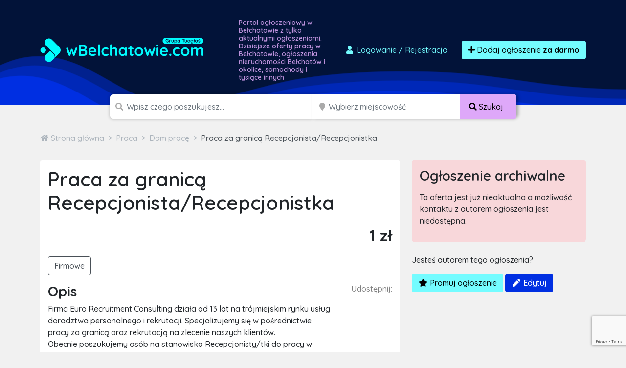

--- FILE ---
content_type: text/html; charset=utf-8
request_url: https://www.google.com/recaptcha/api2/anchor?ar=1&k=6LcGL2waAAAAAFvyq9eZuOpExVXA7oMTBKT3GRF5&co=aHR0cHM6Ly93YmVsY2hhdG93aWUuY29tOjQ0Mw..&hl=en&v=PoyoqOPhxBO7pBk68S4YbpHZ&size=invisible&sa=submit&anchor-ms=20000&execute-ms=30000&cb=hbhlrx7a0ndg
body_size: 48674
content:
<!DOCTYPE HTML><html dir="ltr" lang="en"><head><meta http-equiv="Content-Type" content="text/html; charset=UTF-8">
<meta http-equiv="X-UA-Compatible" content="IE=edge">
<title>reCAPTCHA</title>
<style type="text/css">
/* cyrillic-ext */
@font-face {
  font-family: 'Roboto';
  font-style: normal;
  font-weight: 400;
  font-stretch: 100%;
  src: url(//fonts.gstatic.com/s/roboto/v48/KFO7CnqEu92Fr1ME7kSn66aGLdTylUAMa3GUBHMdazTgWw.woff2) format('woff2');
  unicode-range: U+0460-052F, U+1C80-1C8A, U+20B4, U+2DE0-2DFF, U+A640-A69F, U+FE2E-FE2F;
}
/* cyrillic */
@font-face {
  font-family: 'Roboto';
  font-style: normal;
  font-weight: 400;
  font-stretch: 100%;
  src: url(//fonts.gstatic.com/s/roboto/v48/KFO7CnqEu92Fr1ME7kSn66aGLdTylUAMa3iUBHMdazTgWw.woff2) format('woff2');
  unicode-range: U+0301, U+0400-045F, U+0490-0491, U+04B0-04B1, U+2116;
}
/* greek-ext */
@font-face {
  font-family: 'Roboto';
  font-style: normal;
  font-weight: 400;
  font-stretch: 100%;
  src: url(//fonts.gstatic.com/s/roboto/v48/KFO7CnqEu92Fr1ME7kSn66aGLdTylUAMa3CUBHMdazTgWw.woff2) format('woff2');
  unicode-range: U+1F00-1FFF;
}
/* greek */
@font-face {
  font-family: 'Roboto';
  font-style: normal;
  font-weight: 400;
  font-stretch: 100%;
  src: url(//fonts.gstatic.com/s/roboto/v48/KFO7CnqEu92Fr1ME7kSn66aGLdTylUAMa3-UBHMdazTgWw.woff2) format('woff2');
  unicode-range: U+0370-0377, U+037A-037F, U+0384-038A, U+038C, U+038E-03A1, U+03A3-03FF;
}
/* math */
@font-face {
  font-family: 'Roboto';
  font-style: normal;
  font-weight: 400;
  font-stretch: 100%;
  src: url(//fonts.gstatic.com/s/roboto/v48/KFO7CnqEu92Fr1ME7kSn66aGLdTylUAMawCUBHMdazTgWw.woff2) format('woff2');
  unicode-range: U+0302-0303, U+0305, U+0307-0308, U+0310, U+0312, U+0315, U+031A, U+0326-0327, U+032C, U+032F-0330, U+0332-0333, U+0338, U+033A, U+0346, U+034D, U+0391-03A1, U+03A3-03A9, U+03B1-03C9, U+03D1, U+03D5-03D6, U+03F0-03F1, U+03F4-03F5, U+2016-2017, U+2034-2038, U+203C, U+2040, U+2043, U+2047, U+2050, U+2057, U+205F, U+2070-2071, U+2074-208E, U+2090-209C, U+20D0-20DC, U+20E1, U+20E5-20EF, U+2100-2112, U+2114-2115, U+2117-2121, U+2123-214F, U+2190, U+2192, U+2194-21AE, U+21B0-21E5, U+21F1-21F2, U+21F4-2211, U+2213-2214, U+2216-22FF, U+2308-230B, U+2310, U+2319, U+231C-2321, U+2336-237A, U+237C, U+2395, U+239B-23B7, U+23D0, U+23DC-23E1, U+2474-2475, U+25AF, U+25B3, U+25B7, U+25BD, U+25C1, U+25CA, U+25CC, U+25FB, U+266D-266F, U+27C0-27FF, U+2900-2AFF, U+2B0E-2B11, U+2B30-2B4C, U+2BFE, U+3030, U+FF5B, U+FF5D, U+1D400-1D7FF, U+1EE00-1EEFF;
}
/* symbols */
@font-face {
  font-family: 'Roboto';
  font-style: normal;
  font-weight: 400;
  font-stretch: 100%;
  src: url(//fonts.gstatic.com/s/roboto/v48/KFO7CnqEu92Fr1ME7kSn66aGLdTylUAMaxKUBHMdazTgWw.woff2) format('woff2');
  unicode-range: U+0001-000C, U+000E-001F, U+007F-009F, U+20DD-20E0, U+20E2-20E4, U+2150-218F, U+2190, U+2192, U+2194-2199, U+21AF, U+21E6-21F0, U+21F3, U+2218-2219, U+2299, U+22C4-22C6, U+2300-243F, U+2440-244A, U+2460-24FF, U+25A0-27BF, U+2800-28FF, U+2921-2922, U+2981, U+29BF, U+29EB, U+2B00-2BFF, U+4DC0-4DFF, U+FFF9-FFFB, U+10140-1018E, U+10190-1019C, U+101A0, U+101D0-101FD, U+102E0-102FB, U+10E60-10E7E, U+1D2C0-1D2D3, U+1D2E0-1D37F, U+1F000-1F0FF, U+1F100-1F1AD, U+1F1E6-1F1FF, U+1F30D-1F30F, U+1F315, U+1F31C, U+1F31E, U+1F320-1F32C, U+1F336, U+1F378, U+1F37D, U+1F382, U+1F393-1F39F, U+1F3A7-1F3A8, U+1F3AC-1F3AF, U+1F3C2, U+1F3C4-1F3C6, U+1F3CA-1F3CE, U+1F3D4-1F3E0, U+1F3ED, U+1F3F1-1F3F3, U+1F3F5-1F3F7, U+1F408, U+1F415, U+1F41F, U+1F426, U+1F43F, U+1F441-1F442, U+1F444, U+1F446-1F449, U+1F44C-1F44E, U+1F453, U+1F46A, U+1F47D, U+1F4A3, U+1F4B0, U+1F4B3, U+1F4B9, U+1F4BB, U+1F4BF, U+1F4C8-1F4CB, U+1F4D6, U+1F4DA, U+1F4DF, U+1F4E3-1F4E6, U+1F4EA-1F4ED, U+1F4F7, U+1F4F9-1F4FB, U+1F4FD-1F4FE, U+1F503, U+1F507-1F50B, U+1F50D, U+1F512-1F513, U+1F53E-1F54A, U+1F54F-1F5FA, U+1F610, U+1F650-1F67F, U+1F687, U+1F68D, U+1F691, U+1F694, U+1F698, U+1F6AD, U+1F6B2, U+1F6B9-1F6BA, U+1F6BC, U+1F6C6-1F6CF, U+1F6D3-1F6D7, U+1F6E0-1F6EA, U+1F6F0-1F6F3, U+1F6F7-1F6FC, U+1F700-1F7FF, U+1F800-1F80B, U+1F810-1F847, U+1F850-1F859, U+1F860-1F887, U+1F890-1F8AD, U+1F8B0-1F8BB, U+1F8C0-1F8C1, U+1F900-1F90B, U+1F93B, U+1F946, U+1F984, U+1F996, U+1F9E9, U+1FA00-1FA6F, U+1FA70-1FA7C, U+1FA80-1FA89, U+1FA8F-1FAC6, U+1FACE-1FADC, U+1FADF-1FAE9, U+1FAF0-1FAF8, U+1FB00-1FBFF;
}
/* vietnamese */
@font-face {
  font-family: 'Roboto';
  font-style: normal;
  font-weight: 400;
  font-stretch: 100%;
  src: url(//fonts.gstatic.com/s/roboto/v48/KFO7CnqEu92Fr1ME7kSn66aGLdTylUAMa3OUBHMdazTgWw.woff2) format('woff2');
  unicode-range: U+0102-0103, U+0110-0111, U+0128-0129, U+0168-0169, U+01A0-01A1, U+01AF-01B0, U+0300-0301, U+0303-0304, U+0308-0309, U+0323, U+0329, U+1EA0-1EF9, U+20AB;
}
/* latin-ext */
@font-face {
  font-family: 'Roboto';
  font-style: normal;
  font-weight: 400;
  font-stretch: 100%;
  src: url(//fonts.gstatic.com/s/roboto/v48/KFO7CnqEu92Fr1ME7kSn66aGLdTylUAMa3KUBHMdazTgWw.woff2) format('woff2');
  unicode-range: U+0100-02BA, U+02BD-02C5, U+02C7-02CC, U+02CE-02D7, U+02DD-02FF, U+0304, U+0308, U+0329, U+1D00-1DBF, U+1E00-1E9F, U+1EF2-1EFF, U+2020, U+20A0-20AB, U+20AD-20C0, U+2113, U+2C60-2C7F, U+A720-A7FF;
}
/* latin */
@font-face {
  font-family: 'Roboto';
  font-style: normal;
  font-weight: 400;
  font-stretch: 100%;
  src: url(//fonts.gstatic.com/s/roboto/v48/KFO7CnqEu92Fr1ME7kSn66aGLdTylUAMa3yUBHMdazQ.woff2) format('woff2');
  unicode-range: U+0000-00FF, U+0131, U+0152-0153, U+02BB-02BC, U+02C6, U+02DA, U+02DC, U+0304, U+0308, U+0329, U+2000-206F, U+20AC, U+2122, U+2191, U+2193, U+2212, U+2215, U+FEFF, U+FFFD;
}
/* cyrillic-ext */
@font-face {
  font-family: 'Roboto';
  font-style: normal;
  font-weight: 500;
  font-stretch: 100%;
  src: url(//fonts.gstatic.com/s/roboto/v48/KFO7CnqEu92Fr1ME7kSn66aGLdTylUAMa3GUBHMdazTgWw.woff2) format('woff2');
  unicode-range: U+0460-052F, U+1C80-1C8A, U+20B4, U+2DE0-2DFF, U+A640-A69F, U+FE2E-FE2F;
}
/* cyrillic */
@font-face {
  font-family: 'Roboto';
  font-style: normal;
  font-weight: 500;
  font-stretch: 100%;
  src: url(//fonts.gstatic.com/s/roboto/v48/KFO7CnqEu92Fr1ME7kSn66aGLdTylUAMa3iUBHMdazTgWw.woff2) format('woff2');
  unicode-range: U+0301, U+0400-045F, U+0490-0491, U+04B0-04B1, U+2116;
}
/* greek-ext */
@font-face {
  font-family: 'Roboto';
  font-style: normal;
  font-weight: 500;
  font-stretch: 100%;
  src: url(//fonts.gstatic.com/s/roboto/v48/KFO7CnqEu92Fr1ME7kSn66aGLdTylUAMa3CUBHMdazTgWw.woff2) format('woff2');
  unicode-range: U+1F00-1FFF;
}
/* greek */
@font-face {
  font-family: 'Roboto';
  font-style: normal;
  font-weight: 500;
  font-stretch: 100%;
  src: url(//fonts.gstatic.com/s/roboto/v48/KFO7CnqEu92Fr1ME7kSn66aGLdTylUAMa3-UBHMdazTgWw.woff2) format('woff2');
  unicode-range: U+0370-0377, U+037A-037F, U+0384-038A, U+038C, U+038E-03A1, U+03A3-03FF;
}
/* math */
@font-face {
  font-family: 'Roboto';
  font-style: normal;
  font-weight: 500;
  font-stretch: 100%;
  src: url(//fonts.gstatic.com/s/roboto/v48/KFO7CnqEu92Fr1ME7kSn66aGLdTylUAMawCUBHMdazTgWw.woff2) format('woff2');
  unicode-range: U+0302-0303, U+0305, U+0307-0308, U+0310, U+0312, U+0315, U+031A, U+0326-0327, U+032C, U+032F-0330, U+0332-0333, U+0338, U+033A, U+0346, U+034D, U+0391-03A1, U+03A3-03A9, U+03B1-03C9, U+03D1, U+03D5-03D6, U+03F0-03F1, U+03F4-03F5, U+2016-2017, U+2034-2038, U+203C, U+2040, U+2043, U+2047, U+2050, U+2057, U+205F, U+2070-2071, U+2074-208E, U+2090-209C, U+20D0-20DC, U+20E1, U+20E5-20EF, U+2100-2112, U+2114-2115, U+2117-2121, U+2123-214F, U+2190, U+2192, U+2194-21AE, U+21B0-21E5, U+21F1-21F2, U+21F4-2211, U+2213-2214, U+2216-22FF, U+2308-230B, U+2310, U+2319, U+231C-2321, U+2336-237A, U+237C, U+2395, U+239B-23B7, U+23D0, U+23DC-23E1, U+2474-2475, U+25AF, U+25B3, U+25B7, U+25BD, U+25C1, U+25CA, U+25CC, U+25FB, U+266D-266F, U+27C0-27FF, U+2900-2AFF, U+2B0E-2B11, U+2B30-2B4C, U+2BFE, U+3030, U+FF5B, U+FF5D, U+1D400-1D7FF, U+1EE00-1EEFF;
}
/* symbols */
@font-face {
  font-family: 'Roboto';
  font-style: normal;
  font-weight: 500;
  font-stretch: 100%;
  src: url(//fonts.gstatic.com/s/roboto/v48/KFO7CnqEu92Fr1ME7kSn66aGLdTylUAMaxKUBHMdazTgWw.woff2) format('woff2');
  unicode-range: U+0001-000C, U+000E-001F, U+007F-009F, U+20DD-20E0, U+20E2-20E4, U+2150-218F, U+2190, U+2192, U+2194-2199, U+21AF, U+21E6-21F0, U+21F3, U+2218-2219, U+2299, U+22C4-22C6, U+2300-243F, U+2440-244A, U+2460-24FF, U+25A0-27BF, U+2800-28FF, U+2921-2922, U+2981, U+29BF, U+29EB, U+2B00-2BFF, U+4DC0-4DFF, U+FFF9-FFFB, U+10140-1018E, U+10190-1019C, U+101A0, U+101D0-101FD, U+102E0-102FB, U+10E60-10E7E, U+1D2C0-1D2D3, U+1D2E0-1D37F, U+1F000-1F0FF, U+1F100-1F1AD, U+1F1E6-1F1FF, U+1F30D-1F30F, U+1F315, U+1F31C, U+1F31E, U+1F320-1F32C, U+1F336, U+1F378, U+1F37D, U+1F382, U+1F393-1F39F, U+1F3A7-1F3A8, U+1F3AC-1F3AF, U+1F3C2, U+1F3C4-1F3C6, U+1F3CA-1F3CE, U+1F3D4-1F3E0, U+1F3ED, U+1F3F1-1F3F3, U+1F3F5-1F3F7, U+1F408, U+1F415, U+1F41F, U+1F426, U+1F43F, U+1F441-1F442, U+1F444, U+1F446-1F449, U+1F44C-1F44E, U+1F453, U+1F46A, U+1F47D, U+1F4A3, U+1F4B0, U+1F4B3, U+1F4B9, U+1F4BB, U+1F4BF, U+1F4C8-1F4CB, U+1F4D6, U+1F4DA, U+1F4DF, U+1F4E3-1F4E6, U+1F4EA-1F4ED, U+1F4F7, U+1F4F9-1F4FB, U+1F4FD-1F4FE, U+1F503, U+1F507-1F50B, U+1F50D, U+1F512-1F513, U+1F53E-1F54A, U+1F54F-1F5FA, U+1F610, U+1F650-1F67F, U+1F687, U+1F68D, U+1F691, U+1F694, U+1F698, U+1F6AD, U+1F6B2, U+1F6B9-1F6BA, U+1F6BC, U+1F6C6-1F6CF, U+1F6D3-1F6D7, U+1F6E0-1F6EA, U+1F6F0-1F6F3, U+1F6F7-1F6FC, U+1F700-1F7FF, U+1F800-1F80B, U+1F810-1F847, U+1F850-1F859, U+1F860-1F887, U+1F890-1F8AD, U+1F8B0-1F8BB, U+1F8C0-1F8C1, U+1F900-1F90B, U+1F93B, U+1F946, U+1F984, U+1F996, U+1F9E9, U+1FA00-1FA6F, U+1FA70-1FA7C, U+1FA80-1FA89, U+1FA8F-1FAC6, U+1FACE-1FADC, U+1FADF-1FAE9, U+1FAF0-1FAF8, U+1FB00-1FBFF;
}
/* vietnamese */
@font-face {
  font-family: 'Roboto';
  font-style: normal;
  font-weight: 500;
  font-stretch: 100%;
  src: url(//fonts.gstatic.com/s/roboto/v48/KFO7CnqEu92Fr1ME7kSn66aGLdTylUAMa3OUBHMdazTgWw.woff2) format('woff2');
  unicode-range: U+0102-0103, U+0110-0111, U+0128-0129, U+0168-0169, U+01A0-01A1, U+01AF-01B0, U+0300-0301, U+0303-0304, U+0308-0309, U+0323, U+0329, U+1EA0-1EF9, U+20AB;
}
/* latin-ext */
@font-face {
  font-family: 'Roboto';
  font-style: normal;
  font-weight: 500;
  font-stretch: 100%;
  src: url(//fonts.gstatic.com/s/roboto/v48/KFO7CnqEu92Fr1ME7kSn66aGLdTylUAMa3KUBHMdazTgWw.woff2) format('woff2');
  unicode-range: U+0100-02BA, U+02BD-02C5, U+02C7-02CC, U+02CE-02D7, U+02DD-02FF, U+0304, U+0308, U+0329, U+1D00-1DBF, U+1E00-1E9F, U+1EF2-1EFF, U+2020, U+20A0-20AB, U+20AD-20C0, U+2113, U+2C60-2C7F, U+A720-A7FF;
}
/* latin */
@font-face {
  font-family: 'Roboto';
  font-style: normal;
  font-weight: 500;
  font-stretch: 100%;
  src: url(//fonts.gstatic.com/s/roboto/v48/KFO7CnqEu92Fr1ME7kSn66aGLdTylUAMa3yUBHMdazQ.woff2) format('woff2');
  unicode-range: U+0000-00FF, U+0131, U+0152-0153, U+02BB-02BC, U+02C6, U+02DA, U+02DC, U+0304, U+0308, U+0329, U+2000-206F, U+20AC, U+2122, U+2191, U+2193, U+2212, U+2215, U+FEFF, U+FFFD;
}
/* cyrillic-ext */
@font-face {
  font-family: 'Roboto';
  font-style: normal;
  font-weight: 900;
  font-stretch: 100%;
  src: url(//fonts.gstatic.com/s/roboto/v48/KFO7CnqEu92Fr1ME7kSn66aGLdTylUAMa3GUBHMdazTgWw.woff2) format('woff2');
  unicode-range: U+0460-052F, U+1C80-1C8A, U+20B4, U+2DE0-2DFF, U+A640-A69F, U+FE2E-FE2F;
}
/* cyrillic */
@font-face {
  font-family: 'Roboto';
  font-style: normal;
  font-weight: 900;
  font-stretch: 100%;
  src: url(//fonts.gstatic.com/s/roboto/v48/KFO7CnqEu92Fr1ME7kSn66aGLdTylUAMa3iUBHMdazTgWw.woff2) format('woff2');
  unicode-range: U+0301, U+0400-045F, U+0490-0491, U+04B0-04B1, U+2116;
}
/* greek-ext */
@font-face {
  font-family: 'Roboto';
  font-style: normal;
  font-weight: 900;
  font-stretch: 100%;
  src: url(//fonts.gstatic.com/s/roboto/v48/KFO7CnqEu92Fr1ME7kSn66aGLdTylUAMa3CUBHMdazTgWw.woff2) format('woff2');
  unicode-range: U+1F00-1FFF;
}
/* greek */
@font-face {
  font-family: 'Roboto';
  font-style: normal;
  font-weight: 900;
  font-stretch: 100%;
  src: url(//fonts.gstatic.com/s/roboto/v48/KFO7CnqEu92Fr1ME7kSn66aGLdTylUAMa3-UBHMdazTgWw.woff2) format('woff2');
  unicode-range: U+0370-0377, U+037A-037F, U+0384-038A, U+038C, U+038E-03A1, U+03A3-03FF;
}
/* math */
@font-face {
  font-family: 'Roboto';
  font-style: normal;
  font-weight: 900;
  font-stretch: 100%;
  src: url(//fonts.gstatic.com/s/roboto/v48/KFO7CnqEu92Fr1ME7kSn66aGLdTylUAMawCUBHMdazTgWw.woff2) format('woff2');
  unicode-range: U+0302-0303, U+0305, U+0307-0308, U+0310, U+0312, U+0315, U+031A, U+0326-0327, U+032C, U+032F-0330, U+0332-0333, U+0338, U+033A, U+0346, U+034D, U+0391-03A1, U+03A3-03A9, U+03B1-03C9, U+03D1, U+03D5-03D6, U+03F0-03F1, U+03F4-03F5, U+2016-2017, U+2034-2038, U+203C, U+2040, U+2043, U+2047, U+2050, U+2057, U+205F, U+2070-2071, U+2074-208E, U+2090-209C, U+20D0-20DC, U+20E1, U+20E5-20EF, U+2100-2112, U+2114-2115, U+2117-2121, U+2123-214F, U+2190, U+2192, U+2194-21AE, U+21B0-21E5, U+21F1-21F2, U+21F4-2211, U+2213-2214, U+2216-22FF, U+2308-230B, U+2310, U+2319, U+231C-2321, U+2336-237A, U+237C, U+2395, U+239B-23B7, U+23D0, U+23DC-23E1, U+2474-2475, U+25AF, U+25B3, U+25B7, U+25BD, U+25C1, U+25CA, U+25CC, U+25FB, U+266D-266F, U+27C0-27FF, U+2900-2AFF, U+2B0E-2B11, U+2B30-2B4C, U+2BFE, U+3030, U+FF5B, U+FF5D, U+1D400-1D7FF, U+1EE00-1EEFF;
}
/* symbols */
@font-face {
  font-family: 'Roboto';
  font-style: normal;
  font-weight: 900;
  font-stretch: 100%;
  src: url(//fonts.gstatic.com/s/roboto/v48/KFO7CnqEu92Fr1ME7kSn66aGLdTylUAMaxKUBHMdazTgWw.woff2) format('woff2');
  unicode-range: U+0001-000C, U+000E-001F, U+007F-009F, U+20DD-20E0, U+20E2-20E4, U+2150-218F, U+2190, U+2192, U+2194-2199, U+21AF, U+21E6-21F0, U+21F3, U+2218-2219, U+2299, U+22C4-22C6, U+2300-243F, U+2440-244A, U+2460-24FF, U+25A0-27BF, U+2800-28FF, U+2921-2922, U+2981, U+29BF, U+29EB, U+2B00-2BFF, U+4DC0-4DFF, U+FFF9-FFFB, U+10140-1018E, U+10190-1019C, U+101A0, U+101D0-101FD, U+102E0-102FB, U+10E60-10E7E, U+1D2C0-1D2D3, U+1D2E0-1D37F, U+1F000-1F0FF, U+1F100-1F1AD, U+1F1E6-1F1FF, U+1F30D-1F30F, U+1F315, U+1F31C, U+1F31E, U+1F320-1F32C, U+1F336, U+1F378, U+1F37D, U+1F382, U+1F393-1F39F, U+1F3A7-1F3A8, U+1F3AC-1F3AF, U+1F3C2, U+1F3C4-1F3C6, U+1F3CA-1F3CE, U+1F3D4-1F3E0, U+1F3ED, U+1F3F1-1F3F3, U+1F3F5-1F3F7, U+1F408, U+1F415, U+1F41F, U+1F426, U+1F43F, U+1F441-1F442, U+1F444, U+1F446-1F449, U+1F44C-1F44E, U+1F453, U+1F46A, U+1F47D, U+1F4A3, U+1F4B0, U+1F4B3, U+1F4B9, U+1F4BB, U+1F4BF, U+1F4C8-1F4CB, U+1F4D6, U+1F4DA, U+1F4DF, U+1F4E3-1F4E6, U+1F4EA-1F4ED, U+1F4F7, U+1F4F9-1F4FB, U+1F4FD-1F4FE, U+1F503, U+1F507-1F50B, U+1F50D, U+1F512-1F513, U+1F53E-1F54A, U+1F54F-1F5FA, U+1F610, U+1F650-1F67F, U+1F687, U+1F68D, U+1F691, U+1F694, U+1F698, U+1F6AD, U+1F6B2, U+1F6B9-1F6BA, U+1F6BC, U+1F6C6-1F6CF, U+1F6D3-1F6D7, U+1F6E0-1F6EA, U+1F6F0-1F6F3, U+1F6F7-1F6FC, U+1F700-1F7FF, U+1F800-1F80B, U+1F810-1F847, U+1F850-1F859, U+1F860-1F887, U+1F890-1F8AD, U+1F8B0-1F8BB, U+1F8C0-1F8C1, U+1F900-1F90B, U+1F93B, U+1F946, U+1F984, U+1F996, U+1F9E9, U+1FA00-1FA6F, U+1FA70-1FA7C, U+1FA80-1FA89, U+1FA8F-1FAC6, U+1FACE-1FADC, U+1FADF-1FAE9, U+1FAF0-1FAF8, U+1FB00-1FBFF;
}
/* vietnamese */
@font-face {
  font-family: 'Roboto';
  font-style: normal;
  font-weight: 900;
  font-stretch: 100%;
  src: url(//fonts.gstatic.com/s/roboto/v48/KFO7CnqEu92Fr1ME7kSn66aGLdTylUAMa3OUBHMdazTgWw.woff2) format('woff2');
  unicode-range: U+0102-0103, U+0110-0111, U+0128-0129, U+0168-0169, U+01A0-01A1, U+01AF-01B0, U+0300-0301, U+0303-0304, U+0308-0309, U+0323, U+0329, U+1EA0-1EF9, U+20AB;
}
/* latin-ext */
@font-face {
  font-family: 'Roboto';
  font-style: normal;
  font-weight: 900;
  font-stretch: 100%;
  src: url(//fonts.gstatic.com/s/roboto/v48/KFO7CnqEu92Fr1ME7kSn66aGLdTylUAMa3KUBHMdazTgWw.woff2) format('woff2');
  unicode-range: U+0100-02BA, U+02BD-02C5, U+02C7-02CC, U+02CE-02D7, U+02DD-02FF, U+0304, U+0308, U+0329, U+1D00-1DBF, U+1E00-1E9F, U+1EF2-1EFF, U+2020, U+20A0-20AB, U+20AD-20C0, U+2113, U+2C60-2C7F, U+A720-A7FF;
}
/* latin */
@font-face {
  font-family: 'Roboto';
  font-style: normal;
  font-weight: 900;
  font-stretch: 100%;
  src: url(//fonts.gstatic.com/s/roboto/v48/KFO7CnqEu92Fr1ME7kSn66aGLdTylUAMa3yUBHMdazQ.woff2) format('woff2');
  unicode-range: U+0000-00FF, U+0131, U+0152-0153, U+02BB-02BC, U+02C6, U+02DA, U+02DC, U+0304, U+0308, U+0329, U+2000-206F, U+20AC, U+2122, U+2191, U+2193, U+2212, U+2215, U+FEFF, U+FFFD;
}

</style>
<link rel="stylesheet" type="text/css" href="https://www.gstatic.com/recaptcha/releases/PoyoqOPhxBO7pBk68S4YbpHZ/styles__ltr.css">
<script nonce="KE7ZidXRyaekZr-RD7Pgxw" type="text/javascript">window['__recaptcha_api'] = 'https://www.google.com/recaptcha/api2/';</script>
<script type="text/javascript" src="https://www.gstatic.com/recaptcha/releases/PoyoqOPhxBO7pBk68S4YbpHZ/recaptcha__en.js" nonce="KE7ZidXRyaekZr-RD7Pgxw">
      
    </script></head>
<body><div id="rc-anchor-alert" class="rc-anchor-alert"></div>
<input type="hidden" id="recaptcha-token" value="[base64]">
<script type="text/javascript" nonce="KE7ZidXRyaekZr-RD7Pgxw">
      recaptcha.anchor.Main.init("[\x22ainput\x22,[\x22bgdata\x22,\x22\x22,\[base64]/[base64]/[base64]/bmV3IHJbeF0oY1swXSk6RT09Mj9uZXcgclt4XShjWzBdLGNbMV0pOkU9PTM/bmV3IHJbeF0oY1swXSxjWzFdLGNbMl0pOkU9PTQ/[base64]/[base64]/[base64]/[base64]/[base64]/[base64]/[base64]/[base64]\x22,\[base64]\\u003d\x22,\x22wrrDvMOZbylBwrw/wpxGSMKSRcOfZsOiVW51XsKIIyvDm8OmTcK0fD1fwo/DjMO5w5XDo8KsEWUcw5YxNgXDoE/[base64]/DpsOJw4JhwpLDuWbCkwBxRBoZC3c7ScOVeHbCtz7DpsODwrbDn8Ojw4cXw7DCvjFqwr5SwrDDqMKAZCsTBMKtd8OkXMOdwoHDrcOew6vCpH3DlgNFMMOsAMKef8KAHcO8w6vDhX0YwpzCk25owrUow6MIw6XDgcKywpnDu0/ConbDssObOTnDij/CkMOBPWB2w49Ow4HDs8Opw65GEjPCqcOYFndDDU8yFcOvwrtuwp58IBZKw7dSwovCvsOVw5XDsMOcwq9oYcK/w5RRw5LDnMOAw65BfcOrSBTDvMOWwodnAMKBw6TCu8OabcKXw59Mw6hdw5N/woTDj8KKw446w4TCtH/DjkgGw5TDuk3ClAZ/WEzCuGHDhcOqw5bCqXvCs8KHw5HCq2/DnsO5dcO2w5HCjMOjay1+woDDncObQEjDpldow7nDnCYYwqAxAWnDuidOw6keKhfDpBnDrW3Cs1FOBkEcFMOdw41SP8KLDSLDncOLwo3DocO6asOsacK5wqnDnSrDp8OSdWQ5w4vDry7Du8K/DMOePMOYw7LDpMK0FcKKw6nCpMOZccOHw5bCi8KOwoTCjMOlQyJTw67DmgrDsMK6w5xUZ8K8w5NYW8OKH8OTFAbCqsOiIcOibsO/wqkqXcKGwpXDj3R2wrUHEj8fGsOuXxXCokMEPcOTXMOow47DozfCkkjDr3kQw5DCpHk8wpvCoD56NyPDpMOew5cew5NlCDnCkWJ0woXCrnYGPHzDl8O7w7zDhj9td8Kaw5Ukw6XChcKVwr7DqsOMMcKMwoIGKsO/ecKYYMOwB2omwpLCi8K5PsKAQwdPLMOKBDnDsMOxw40vZwPDk1nCqSbCpsOvw7fDnRnCshfCh8OWwqsZw5hBwrUywpjCpMKtwpDCkSJVw4tdfn3Dp8K7wp5lYn4ZdGlNVG/DtcKgTSARBRpAQcO1LsOcAsK1aR/CoMOZKwDDtMKfO8KTw43DkAZ5NAcCwqgWfcOnwrzCsgl6AsKvZjDDjMOCwplFw70eAMOHASnDqQbChigsw70rw7LDj8KMw4XCqFYBLmVwQMOCIMOxO8Olw5rDsTlAwqvCvMOveRM9ZcOwTcOWwobDscOJCAfDpcKVw5ogw5ANRTjDpMKzSR/CrlxOw57CisKkc8K5wp7CoFEAw5LDgMKYGsOJD8OWwoAnGmfCgx0ReVhIwpTCiTQTHsKkw5LCigTDjsOHwqIWFFrCnUnCvsOUwq1YDVxcwqcTFk/[base64]/wonDsMKDNj3DiMOsw44OGcKYXiLDv3rDncOIworDsx7CvMK8ZgHDvjzDoj1LYcK+w6Mtw41+w4YDwrNLwoA+T1VCO3FgX8Kfw6TDvsKdWXnCmXPCrMOIw75awofCpcKVMxHCk3Z6fMOEHMOWCgzDnQ8FEsOGADPCsWnDl1wdwrJSI3vDqS9Qw7EBchHDgFzDg8KoYD/DkmvDlEDDqcOYMXkuC1oQw7MXwqs1wr9NRgNHw6zCs8K5w7vDuyEUwqMdwr7DncO8wrQ5w57Dm8OKSUEFwr51ajZAwovDm3NoUMO/wqTCvV55MxPCp2Uyw5fCiHR1w4TCvMOzexxCWBDCkRDCkBU3dj9Dw5hbwp04CcOaw47CicOxXXAfw4F0WxDDk8Omw6k0w6VewozChDTCisKQBjjCizF2ScOAbhnDowsne8O3w5FMKVhEQ8Oxw7xqAcKMJ8OBIGN6LlDCpsK/RcOOaBfCj8KCERDCvTjCsyoqw5jDn3sjQsO4wqXDjSAeJh1pw7HCqcOaWgt2GcOTFMO4w5zCkSjDpsO1DcKWw6xJw4vDtMK5w7fCrgfDpXDDvcKbw6TChknCoGzCnsKWw4Fvw4Rpw7B8VTF0w7/Dj8Kdw4AywpXDlsKJVMOdwpRLIsOsw7sLYFPCumEjw5JHw5ADw7U5wpTCrMOSIF/CmHjDpwrCiBDDhsKGwq7CrcO5bMOtVsOOTlFlw6tMw5bCpXLDtMO/JsOCw6Fow6nDjip/[base64]/Rk7Cuw3DocO/J8K4wqAFwrvCrMO1wrzDssK6U8Okw4TCrkIIVsO8wqHCk8O6I3nDqmUfH8OaG2RCw57DrMOleWTDiF8LdsOzwoxdbFptUjvDv8KRw4dgbcK9BGzCtQ3Dm8Kdw69SwqQWwrbDmVPDpUg/wpHCpMKTwo9tNMKgeMOHOnnCicK1MHAXwpF1Dn8Vd2PCs8KQwqohR3JUPcK7woPCtn/DrMKOw5tHw59owqrDqsK8WEwYWMOqLRPCoCvCgMKOw6lbaFLCscKdFF7DpsKuw7g8w6hyw5lBOHXDlMOFHMK7YcKQR3FhwozDpnZpDxTDgkpgecO9Pgx7w5LCqsK9EDTDvsKCMcOYw5zCusOibMOfwow+worCq8KuLMOUw5/CgcKSQcKmMlDCjR/Dgy4mBMKHw7XDi8OCw4Fow58mF8Kaw71dGhnChwZAMcO5OcKzbxAcw7phesOWfMKyw5fCmMK2wp4qSh/CisKqwpLDmBnDugDDpMOLEcKewojDj2PDl03Ct3XCvl5lwrNTaMOJw77CisOSw5knwo/[base64]/wpksw4IpLcOcAmDCumjDvcONPFnClsK3wrvCgsOeCSl8wqnDmz9cdnTDjDrDqwsjwrlaw5XDkcO8Gmpbw4EDPcKRQR/CsCoFfcOmwrbDjSfDtMKxwociBA/ChkAqAmnCugE2wpvCkTByw7nCiMKvcHPCmMOvw6DDqRRRMks0w6lXHWXCvnIew5bDiMKbwqrCkw3CtsOpYGjCmXLCiFFLNik6w74ubMOlJsOYw4nCgyrDnG7DnQBZemIrwqgcB8K2wotCw5sEHnNtN8Ooe2DCp8OXXgAdwpfDpjjDo0HDkm/ClGonVmocw7pTwrvDlX7Cv07Dq8OWwrkMwr3Ck04MOChGwqfCjVwOKhY7HB3DlsKWwo4zwq4RwpojEMKBf8Kiw5gAw5cHB0zDpcOvw79nw7rChhEMwoYFRMK3w47Du8KhN8K/OnHDuMKSw7bDlxpvXUQYwrwARsK+McKYcx/[base64]/CqcO3w7/Dg8Kiw7/CvcOhMWXDg8KXwpHCsGTCk8OsBlLCvcOGwqfDrEzCjFQpwrkbw5TDicOEX1xtannCjMO6wp/Cn8KufcOHTMOfCMK2Y8OBOMOnUQrCmlNWI8KFw53DhsKWwoLCo303H8K4wrbDu8OHT3Q0wqzDnsKuJUXCvWs0SRzCjgIAT8OAcRXDuRcKcEPCjcK9dHfCqWMxwqh2FsOBIsKZw4/[base64]/Cm0zDp8O8H8OadGFHZF0MwojCuQ9sw6PDsMKPOcOhw5zCrxNjw6NPYMK4wqlfJwJRJwLDuHnCvW1sQcOvw4JmS8Kwwq5/QjrCvUUNworDgsK7IsKbd8K2K8OxwrbDn8Klw7lswo5NacOPbBHDnlVqwqDDuyHDryUww64/B8OLwqlqwqrDh8OEwoUASQAiw6LCosOYVSnDlMKkQcKbw6ocw7c8NsOuCsOWCcKow4UIcsO3DyzDklAyQhADw77DoiAlwpnDusKgQcKgX8Oewo/DtsObH1PDlcK8ClNmwoLDrsOOIsOeBirDhMKBVzLCosKbwqFVw49rw7fDrMKNQSd0KcOiYWLCtmpZKcKHFgzCi8KswqxES23ChkvCmFPCiTnDvjgPw7p6w4PDsHzCjRAcNcOkd30lw5nDu8OtFRbDiW/CucKJw7Vewr0rw5RdYlLClCfDkMKiw61lwqoiQF0dw6RGEMOKS8OGQcOpwp9gw4PCnHE9w5HDl8KCRgbDqsK3w7t1wqvCg8K7EcOBTVnCvDzDhz/[base64]/KMKXw7vCicODT8OqwrDDqgjDvhjCmyHChiMQVsKdw70owpsLwqdewq1Owr/[base64]/CjEPCtDZ2TsO8w7vCscOJWyJvwqkywrVVw4xSbQoxwocpwpPCmAjDm8KwIWQeDsOQEHwpwpIDe2Q9KBoCTSM/DsKfa8OpdcKQJg3CoizDgE1EwrYkDTcmwpPCrMKRw7XDu8KtZ3rDlhFYwpdXw7NKdMKMegLDkFwtMcO9QsOZwqnDmcKCRypqAsOrax9iw5PDrVE9FTsKOH0VU010KsKaeMKUw7E4d8O/UcOjOMOpXcOjN8OtZ8O9FsODwrM6wqUFFcKowoBwFigGGgFhE8K5PilNPEZKwrPDmMOmwotIw51kwooSwrp4cidga13DpMK/w7QZGWHDgsOfdsKjw6DDlsObQcK8WUHDoUPCuQsnwofCoMO1ThXCocOYf8K8woAvw6/DrjoNwrlMMEYEwrvCuH3CtcOcCMOpw4zDmsKSw4PCqgDDj8KnV8OxwrISwqrDisKvw4nCuMKsKcKEfnt/[base64]/Cqi12Twtiw5fCuTl0wrvDrjHDqMO3wr9CJRXChcKoBF7DpcOeehHCtgvCh3NJcMKnw6XDpMKvwod9L8KmR8Kdwq4gw67CrktYY8OtcMOhDC86w7/[base64]/CqMKkw7bDpiHDqXHCmjHCvkjDvSjCrcOQw5bCs0LDnDwwVcKYw7XCtBzCihrDvUYMwrMmwrvDnMOJw7/[base64]/DlyssbsOyKTjChHTCuTpPeWnDpMOIw658QsKqPcK0wqgkw6MVwpAvE3ZxwrjCkMKlwoLCvVNowpzDmmQKPT19PsObwpfCo0jCrzs5wrfDkAQvZUE8Q8OJTmrCqMKwwoHDnMKjSRvDpnpMPsKKwo0HdG/CncKAwqt7AHMcTMO0w6rDngXCr8Oawr0WdzHCmlwWw4NpwqBMJsO3MTfDlHPDuMOpwpISw6x5ExrDnMKUR0PCosO/[base64]/CksOCw4jCqi/CucOUwpXCp8OpwphYPhjCkMKzc8OZeDTCi8KXwrnCu2wcw53Drg87wozCt18Dwp3ClsK4w7NTw7kbwqXDjsKhRMKlwr/DvC17w7Nswqhgw6TDuMKkw7s7w4dBKcOQMgTDvn/CocK7w54Bw6VDw4Yaw5NMaEJbUMKEBMKNw4YidE/CtB/Dt8ORFnUMDMK1OHBQwphyw6vDv8K5w7/CvcKwV8KqZMOUDGjCmMK0dMK3w77CpMKBNcOXwqfDgmvDvn/DvBjDsTQ3BsKpGMOnYS7DnsKAfXQuw6rCgBXDjEkLwq3DosK3w5QCwoXCssK8McKUIsOYBsKGwrMNHQTCuFZlfBDCtcKmdAIrAsKywoQNwqM9UMOgw7REw6hOwp5DQ8OxYMKMwqBCTTdaw5Fuwp/CqMO3P8O8aC3CjcOLw4Uhw4/[base64]/Cgwp+OcK0wo/Cpw7Cg2PChMK2woPDisOeZ3B0Iy/DoVsTUGVZI8O+wobCkHIPQ1NnVQvCvcKIaMOLWsOeLcKmCcKwwq56E1bClsOoXQfCo8Kdw75RF8Kew6Erw6zCjGIZwpfDrhdrBsOqSMKOXsOwRATCllHDnnh9wrfDu0zCi2EkRmvDjcKjasOJR2DCv39yEMOGw4xKCBbCqD9bw4xEw6/CgMO1wosnQ2TCkzLCoj0rw5jDgix6wonDhVJKwoHCuG9cw6LCqQ0+wqovw7kKwrQUw5Upw4E+IcKZwqnDoUnCpsOfPMKRPMOFwonCpyxRfQcWX8Kaw6rCgMOnDMKVwrJhwp8RCBlEwoLCv1Udw7jCoFxDw67CuV5lw4AQw5LClFYBwqkEwrfCpcKtQy/DjihJOsOhTcKVw57CqMOyclgyPsO1w4jCuA/Ds8KVw5nDmsOtWMKiNT5HGz4dwp3CrzFuwpzDv8KUwow5woQ9wqLDsQHCncOoBcKgwqUrZmAjBsOqw7Ekw4fCqMKiwpdqDsKuAcOUbFfDhsKvw5rDpw/CucKzfsOIcsOGB0hwZTovwoxMw5JYw6HCpjzCqx11KMOcQWvDq086BsOmw43CvhsxwqXCgUQ/XRXCjU3DvTRTw6RwFcOBMyxZw6E/[base64]/Cvw59BCvDrMOdA8Oiw5/[base64]/dCHDu8KGTMK5w7sWw65MF8Kuw6DDrcOWwpTDiFLDl8Kuw4PDosKwfjDDq1MndMKQwqfDtMKxw4NGES5kOljCug9YwqHCtVoJworCvMK3w5TCnMOGw7TDo2zDncO/[base64]/Cql46w5DCl0TClUnCt8OXwoTDlgp6V8O+w4wWKB3CmcKfVFp/w7VNA8KFQ2BHF8OQw55JBcKpwpzDmUHCs8O9wpsiw6MlK8O4w45/LlkwBBlEw4k/ThrDvWYZw7TCp8KREkg2d8KVIcKYEBJZwqXDug5nVk4zBMKLwq/DkDErwqxKw6FkHlPDvljCqcOEHcKjwpTDhcOCwprDmcOONR/CusKVVjXChcONwohCwpXCjMKiwpx7EcK3woJMw6sXwoPDjXcCw6x0WMOKwoYLYcOGw77CqMO9w583wrrDjcOaXsKGwphzwq3Cpg1ZI8OewpIbw63Ct1vCjmbDrRc/wrtLMFPClHXDoCcewqbCncOiaRx3w6NKMmLCnsOsw4PCgTrDlibDhBHCo8Oowq1lw64NwrnCjG/CpMKAWsKgw5w2SH1Iw707w69Pd35VZMKkw6JxwqTDuAFkwp3Cg0bCoEjCrk01woXCgsKYw5TCsBEewoJ4w75NPsOfw6fCr8OUwp7Co8KIcUQbwrHCuMOrdQnDpsK8w60jwrHCu8KCw4tCLVLCicKHYFPDvcK/w61ff0cMwqBYPsKkw4bCqcOOXAYYwpxSfsKiwpUuDxhswqFUN0zDqcO5dg/DhE45cMOSwq/CscO1w6vDnsOVw5tpw5nDs8K+wrFmw7HDv8KwwojCkcKwBUpmw4bCn8O5w6bDhiYXNQZywo/DkMOUBVLCtH/DpsOTWHnCrcO4YcKYwrjDisOKw6TCmMOTwq12w4k/wodlw53DkH/CvELDiVjDmMK5w5zDtS5Xw6xhM8KmOMKwS8O0woHCu8K7a8KywolFLSFyJsOgFMOmw5ZdwpsYVsKTwoUvYwBnw5Z7eMKrw6kzw5zDsFJvZEHCpcOvwrPDoMKmBSrCj8O7wpU7wrQ+w6RQZsOrT2wYCsOvdMKJWsO+cDHDq0xlw6/Du3Enw7VHwqYvw4XCvHEGPcOPwpnDik4Xw5zCgETCgMKyD1HDhsOtKHVSflg8X8KkwpHDkFfDv8OAw6jDuljDp8OiVSzDhC0WwqN+w7h0wrHCnsKOwqgUHsKFazzCsBTCrjHCth/DjV0aw43DscKpPGgyw4sEbsOdwrIxYcOZbmNfYMKuK8OXZMOOwoHCpETCiFI+JcOfFzPCqsKvwrbDoVtmwpdFPsOYPcOdw5nDux1Uw6XCuHREw4zCp8KjwojDgcOcwq/Cj3DDoih/[base64]/Cuh0Zw5PCjnrCrinCplgtwpvDrsOBw7AqYyh+w7TCngLCj8KNPGoIw4d8f8K3w7s+woJVw7jDqhfCkUNfw5oOw6cSw47CnsOtwq/[base64]/McKCbsOGN8ONXxbCqsKkwpw7XhbCrTPDlMOWw67CjjkKwoEPwobDhR7Dm3ZEwrLCv8KTw7TDrUh5w7VYC8K5NsKRwotYUcKwF0YFwovChgPDkcOawpo5KMKEMCY+wqsewroPNjrDlQUlw78fw6Jyw5HCkFPCp0BGw5HDkzElCW3CpHRVwrLCnUvDoU/Ds8KqRTQQw4rCmVzCkhHDr8Kzw7HCp8Kww49AwqB2IDrDqENjw4HCrMKwE8K4wq/[base64]/DtcOQfS9Dw6ICwp3Dv1PCicKrK8O+MRvCtcKmwop7w40nw4LDmkzDu0xow7gZOyjDiSUgT8OFwr7Dr0pCw6vCusO6HR9zw6bDqsOewp/DusOHWj1XwpUpw5zCqz8PYxXDhi7Cn8OLwq/DrQNbP8KLWcOCwp7CkWbCt1vCvMK/IEscw6xSE2PDqcOkeMOEwqDDhmLCtsO3w6wPTGU8wp/CsMOawr9gwofDmTvCmyLDuxxsw4rDg8Krw7nDscKxw67CjBUKw5ERZ8KlKm3CmhXDpEwewpMqPWAbCsKzwqRkJlQST27CqiXCqMK5PMK0QEvCgBgLw7pqw6nCoU9pwpg+YBzDgcK+wpJww6fCj8OZZx47wrnDt8Kiw5IOMMKpw7APwoXCuMO/wrYow5FPw53Cg8OIYADDkAXCgcOhYWVPwp5LI3nDs8K2c8Kkw4djw45Qw5HDn8K7w7NmwqrCqcOgw6nClwlSXAzCq8K4wp7Dhmwxw7NZwrjCu1lXw7HCnV/DuMKfw4hZw4zDksOAwqEIOsOqG8O8w4rDjMOuwrBDeVUYw69ww47ChiXCiD4kBxg8KFTCkMKYSsKcwp10UsOQf8KVEAJSYcKnczEbw4FHw7E6PsOqRcO/wo7CnVfChV0KNsKwwpDDmj0HIsKuUsO2bFsfw7HDhsKGB3zDvcKbw6wbWXPDq8K4w78PccKCaBfDqwd7wpBcwqTDicKcf8OcwrfCgsKLwqLCujZew4zClMKqPS3DncO1w7VXBcKkHB4wI8KiXsOYw6TDm1czHsOmSMOww5/CtAvCjsO0UsKTPSXCt8KKPMK9w6IuWjtDUcK1AcO1w4DDvcKzw6plW8K7V8Ojwrt4wqTDgMOBQnLCnk4jwqYwN25bw7/DjhjCg8OkTWV2wqwuGgvDhcOdwoTCq8ORwq3Cv8KNwp/DtTQwwo3Cl3/CksKKwo0GbSTDssO9w4TCgsKLwr55wonDk1YCUXrDmzPCrA0CdFbCvy8jwoLCtgo7HMOmCW9Ie8OcwojDiMOEw4/CnEIycsKRBcKqYsOVw50ocMK7C8KmwoLDu3nCrcKWwqxSwp3CtxEwCVzCo8OJwoFmPk86w4ZRwrciHMKPw5bDgm8Cw5tFAFfDs8O6w4FQw57DmcKAbsKiSw1GBQ1FfcKQwqrCssK0Sj5jw6Yew4jDqMK2w5E0w77CqCIkwpLCrWrDnk3Cs8K6w7o5w6TCi8Kcwrc4w4/CjMOPw7LDmcKpRcOPKkzDi2YTwrfClcOHwodOwq7Dp8OewqEFNgjCvMOXwoguw7N4wpnCsQ56w7QawpDDtFtzwpxRLnTCsMKxw6g8GUkLwq3CqsO6O1NZbMKXw5QbwpB/[base64]/Dk8KqIGfCqDt4IMOkDMKEMMOYw5ZpHjLDp8Oaw6nDoMOhwrjCj8Kkw4M6OMKCwqXDnsOySSvCusK6W8OJwr0/w4jDocKXw7F2bMKsS8K5w6EWwojCvsO+R0XDjMKiw57DgVQBwowZasKcwoFFfl3DgcKSKGZGw4HCp0d8wpbDp0zCmznDlhvClg0vwqHDucKkwq7CusO6wo9+QMOjYsOrEsKZCUXChsKBBRxnwrLDq2xDwqQ9LzcaB0wRw5/Ck8OHwr7DmMKuwo9Xw5c7YDhhwoZmKCPCq8OcwovCn8KLw7jDtSLDs08xw73CosOQGMOrOQ/DpQvDt2TCjcKCbyQnS23Cj3vDr8OxwplsUSV3w6fDo2A9aX/CgU7DlSgvXz/[base64]/wrslbMOZw7bCqTLCgsOjw6PChsORw5zDkMOjwrTCrcK1wq9Lw5lLwpLDj8KZQ3HCrcKAJyglw4pMUikYw4PDgE3Ct1nDicOjw4EsSmTDrxpmw4/DrwbDu8KzScKQcsKyJC3Co8KdW3vDoAgsWsK+VsOcwrkuwpgcayUkwqI6w5duRcOwO8O6w5ReRcKuwpnCiMKofhJGwrE2w57CqjUkw5/Dj8KlTmzDiMKDwp1jMcOiSsOmwpbDhcOJIsOXSyILwoc3I8OVW8K1w5bChzlgwoF2CDtDw7rCs8K9N8OlwroOw4fDk8OswoHCmgQCP8K3SsOGLhnDgkDCs8OAwrvDlcK1wqjCi8K8BXBywqd4THVLSsO4WAPClcOkZcKLTMKfw6fCsW/DgCYXwpt/[base64]/DscOWw7ZTVhHCizjDmTVIw5VXS27DjV3CvcOnwpR2HVYww6/ClsKow4fDs8KPECQjw7UFwp1HPD5XY8OcaB/[base64]/w6rDhMO8wp5Dw63CkQQyw6vCvsOBw5fDsMOfwr/DhcK1P8KEJ8KTSX01a8OeLcKRFcKNw6YzwoBOSz0JecKew4s7ecK1w7nDkcORwqZfOD3DpMOAVcOhw7/Du3vDmmk4wrNmw6cywo5kdMO+X8KbwqkjG2vCsSnCk3rCgMOsTxJIchscw5jDrkVBD8KNwplbwrgCwpLDnlnDtsOhLcKdGMKBDsO2wrAJwoUsdWM9Ekp8wp8UwqFBw70/NgTDgcKyLMOPw710wrDCvcK5w4fCtWRKwoLCg8KQJcKqwoTCpMKyDG3CsF/DtMO+wrzDscKLQMO4HyTCl8O5woPDnV7CgMO/[base64]/[base64]/DqC1EwrXCpXMaw6EZaMOYbMKmNicFwpRdXMOew6rCv8KiNMO5AcK2wo5CSWXDhMKeP8K/RMO3DVQkw5dfw5I7aMOBwqrClMO5wox5BMK5exRZwpYlwo/CrSHDtMKRw7RvwqTDtsKvcMKeCcKMMlN+wqsPcHbDlMKYXltOw77CsMKAfcOoOy/Co2nDvyYHUsO1FMOnV8K9EsOVXMOHLMKrw6rClDbDo17DhMKuW17ChX/ChsKoO8KHwqzDksO/w4Vxwq/CkCdQN0jCmMKpw4XDgTHDmsKfwpE/DsK9BcOxYMObw5ktw7nClU7Dql3Do2vDpQ3DrS3DlMOBwrBbw7zCm8OgwoBpwrMUw7kPw4cbw6DDlcKsdlDDgjDCnGTCr8OtfcO9ZcKrEsKCS8OeDsKiEihlBiHCtMKkN8Oww7cNKkMpXsOKwrZCfsOzI8ORTcKiwqvDvMOcwqkCXcOWKQTCpRPDkm/Clj3CuVFCw5IEbXZdYcKKwozCtGLDgHNUwpXDrk3CpcO1V8KDwoVPwq3Dn8KDwowjwqzCuMKWw7J4wotKwqLDkcKDw4rCgW3Dh0vDm8O5dxnCgcKDEMOmwo/[base64]/[base64]/YcKrKsOcw73DrcO8wrhwGcKhwo4TBMKAfhZRw47CscONwofDjEofd1t2b8O3woTDqBR3w5E9VcOGwotrQMKvw4jCrzl2w5ouwqx+w507wp3CsRzCvcK6MVjClV3DqcKCDmbCucOtfTfChsKxW0gSwozCrXbCo8KNC8KUWjnCnMKvw5/DssK9wqDDsUIHUWRHX8KCDVMTwpU5ZMOawrN9LSY+w6XDuhRUKy9sw6HDg8O/K8Ovw6hIw5Uow54/wqTDsX5+FC9UIAYqAXTCh8OmRDUEBnbDuXLDsDvDmMOJE0JNHGAjYcKHwq3DqXR3IjQcw43CuMOgEsORw5BSbMO5F0cIH3/CksKjBhjDkz97Z8Kkw7/DmcKCGMKfIcOrAgXDsMO6wp3DnRfDnE9PbsK9wo/[base64]/DtzxuM8KfMnbDusOXGcK7HCvCqMOLO8K6QXzDvMK7JxvDmAzDrMOMTMKtJhvCgMKAQksfcVVRUcOTMQk/w4h1e8KNw45Lw4zCnFQJwpHCgcOTw7zDssKaBsKiKCc5DDwAXxrDi8OcEURQDcKbd2zCoMKLw6XDkHFOw6rCh8OTGzZbwrhDA8OWccOGcA3CmcOHwrgdGBrDgcOJFsOjw7YTwpnChyTCnSHCi19vw781wprDuMOKw4o8c3/[base64]/CuFl0DcK9w73DryvCuX/[base64]/CvylTJhzCmcKweMOTw5/CgMOVwrMKKV3DkcO6w6LDhsKIVcK6H1rCllVpw51vw47Cq8KvwpjCtsKmS8Klw4Zfwrg/wpTCjsKGZwBNHG99wqZcwp4fwo3CjMKCw5/[base64]/[base64]/CucKSw7UEw4VOCMO3TiPCpsOiw7nDn8OubR3Dr8KTwqFwwpZuNld2IcONUiBFwqjCicORTxo2a2J1GcKOR8O2T1LCrAQVBsKeEsO2MUIUw6rDl8KnQ8Oiwp9PREjDhl1dYhnDlcONwrHCuwHCuAfDpx/Cq8OyCRhXU8KPaQRhwo8Rw6PCvMOjHcKwNcKreypTwqvDvGgJJ8Kkw5nCncKGIMKyw5HDjsOOWVgoHcO1B8O3wqjCuyzDr8KsSG/Cr8OEUCnDn8OnbzEswrlowok6wpTCsFvDucOiw78WYcOFNcKKL8K3aMOoQMO8SMKLCMKUwo0mwoglwrgRwpAGR8KVfEzCncKddiMZQgYLI8OOZsO0OsKhwpdCZWzCp1fCqnbDscOZw7ZgaRfDtMKDwpjCssOZwpvCqsKMwqd8UMK/AhMLwo7Di8OiQTvCmHRDUMKFPUDDucKXwopFF8KAwqJnw67Du8O2E0ttw4jCpMO7ZEUzwonDqwXDkBPDjsOeCsK1GCkVwoPDiALDrB/[base64]/wodrw7PDqMKcGn/DnxYDBhHDow4fw7ZaI0/DmxjCrcKXaWTCp8Oaw44Wcit/PcKMCcKuw5PDk8KIwrbCuUwFEk3Ck8ONHMKBwpQEP3zCjcOFwr/DljcKd0/DicOGXsKLwrDCkixBwq5bwp/Cv8OwbMOtw4DCgEbCrj8Zw4PDlRxUwrLDiMKywrrCrcOuRcOewoTCl0rCqhTCh0RSw7jDvS/CmcKVGn0iQMOHw5DDhSlaFADCn8OOKcKCw6XDvxrDucKvG8OWG25pEcOCS8OQYSp2ZsOtKsKcwrnCucKdwq3DjVpBw6h/w4zDisOPBMOOU8K8P8OrNcOdd8KXw53DvWHCjE7Crl5bOMKqw6TCosO+wrjDg8KaesOPwrPDqVIdBmXCnwHDozBPH8Kiw5rDsW7Dj3AyMMOJwqN+wptOZjvConsYUcKCwqHCjcOkw51qRMKRL8KKw5lWwr4jwoHDosKBwokDbEHDpMKaw4hSwp0HaMOpYsKYwozDu1A/MMObH8KEwq/DncOHSnhdwpPDgwLDrzDCkxRHImYKKzXCn8OfGAwwwqvCr2LCoH3CkMKewojDkcK2USjCkQfCuDtzUFPCr0fCvDrCv8OsCT3DkMKGw4TDk19bw4pzw6zCoVDCtcKjGsOkw7DDhMOgwr/Cllp5w7jDhC92w4bChsO4wozCom9HwpHCjV3ChsKbLMKcwp/CklM5wqVkZErCqsKHwqwgwrthVUEtw6jDjmdewr5mwqnDjw0BED1Pw5swwq7Cvnwqw7d7wrjDtFnChsOHCMOswpjDmcKtfsOmw58UQsKiwrc/[base64]/[base64]/ChMK1w40Sw5TCuMOlecO8YFtbKMKYEAI6TFnCn8K/[base64]/Dj8ONwoRSfsOYwqsww7EtwoVebsOiIMO4wqbDtcKbw43DqVrCpsO0wozDr8Kcw6F8djUkwovChBfDg8KRZydgY8OUFRBZw6HDh8Ovw4vDnDFSwrs5w55lwovDpcKnWkkVw4fDtMOpWMOfw71tJinDvsOHPwcmw4Z/a8KgwrvDqhvCgnLCmsOFQH3DhcOXw5LDkMO5Q33Cl8OOw78GS0HChMKnwrFRwpjChkhzV1zDjCLCpsKIUCbCjcKYAwZ9IMOXAcKEA8OrwpYewrbCszdxKsKtLcOqRcKkNMO7YxTCgWfCgnvDssKgO8OaEsKXw6FdX8ORbsKswrR8wqAgOwkOSsO8LijCtsKQwr/DuMKyw77CucKvG8KAYsKccMOxY8OpwrNZwpLDiCvCsXtxanbCoMOVekHDo3IhWHnDr2gFwpcyK8KvSVXCqCR5w6MuwqzCugfCv8Ovw61zw7sFw4MfUyfDtMOUwq0fREtVw5rDsi7Cg8Oic8OyJMK7w4HCvQx8RAZ/TGrDlFTDtgbDpG/Dl00vQy4kdsKpVTPDgEnClHTDmMK3w5/Dr8OjCMK2wqRSGsOKMsO9wrHCtWDDjTAcPcKgwpUbGGdtZ38QFMOeWEzDi8ONw4Qlw7RPwqBdAAHDnALCj8OZwo/Cr0hJw5zDiF97w4bDsyPDiBQmKjbDk8KCw4LCm8K+wqxQw5XDmR/[base64]/DosKzAsKGCE0nU8KmNTI/LyM0wqzDgcObM8OJwrJKYArCimnCnMK1ZRkYwp8WKcOmDT3DhMK2Szhew4/DucK5L0pYGcKewrB0LShSA8K4ZFjCgXPDrStafWHDrj0uw6guwqc1e0FTV1PClcOnwqRIaMOEGwVHD8KCemwfwrEFwp/Dvkd8WnTDrB7DmsKlEsKYwqPCslRSfMOewqR/[base64]/ClcOgw4VDd3TDkcOfwrnCql7DgcOxwqxhZsOewrUzIsKGRWLChU9ew7BiQBPCpSbCnwjDrcOrMcOaVlLDgMOGw6/DskhSwpvCisKcw4fCkMOBdcKVPG8CHcKGw4xGB2vCoh/CkAHDqsOjEgALwpsZJ0Mjd8O7wpPCtMOBNkjCkR1wXRwIYD3DiFISKyvDtlDDlRNfB2fCm8OdwqzDusKqwrLCp0lLw4/Ci8KBwoMbPcOvV8KtwpcQw4JJwpbCtMObw7gFB0EyDMOITDFPw7h/[base64]/DjsOiw4DDg8ONwqnDhDN4wp0TwpvCrFrCpcOSIsKmw4bDpsOdRcOQYCQDBcONw4/Do1bDlMKeX8Kuw48iwpBPwrvDpMOKw4LDnX7CmsOmNMKqwrPDk8KObMKsw6Epw7gzw7NSFcKmwqJKwrY0Rg7CqkzDlcOWS8KXw77DoEnCoCp/dTDDi8Ohw7LDvcOyw4/[base64]/CvMKlw4kWGnfCk3rCu01+U2Iwwp0jwrTCpcOGw5gZbMKIw67CqQLChmnDi1vCnMOpwpJgw47DocOSYcOYYcKuwrE6woBnNRTDtsOmwrHClcK7MGfDpcKtwrzDpC0Tw5kQw7sEw7F/[base64]/[base64]/[base64]/wo7CiMOkw4TDn8ORw5IHN1HDvkDCjx0vw7Qew6Fjw7vCnEgtw6xfSsKmc8OFwqzCqy9UXsKnOMKxwr55woBzw7IUwqLDg1IDwqFBOCIBA8OsY8O0wq/[base64]/JhTCu8Kaw7DCnhgew4LCrHBfwroRNsKhw5oDBcOkTcKUccOkI8ONw6PDmBjCtcK2TW0TYwTDscOaRMKqEWQIHjUkw7d/wpRCZcOFw7AcaCR8PMOZd8OXw7DCuAbCkMOLw6fCgwvDpxXDv8KSBsKvw5xNX8OdBcK3a0zDlcOlwrbDnk5lwo7Dn8KBbBzDuMK3wonCng/[base64]/w5DDpsO7wqQ7wpxzTMKywrR8TkY8wqDDs3cUMcKsel4iw6TDocOMw4B/w5DDhMKCRsO+w7bDhAvCk8OncMOww7PDlmzClRDCp8OnwoIewoTDtEvDtMOJcsOJQUPDgsO/XsOmdsKxwoIrw5JEwq4fbEPDvGnCvhDDicO6A0s2LQnCkTYswr84PR3Cj8KzPRs2ZsOrw443w7vCjh7Dm8K/[base64]/wpEoakrCikjCujVDwrZpw6bCrBHCn8Kvw7DDmAHClVXCsjQ7eMOOcsKkwqMlUFHDmMKKPMKkwr/[base64]/CgcKrT8KyJcKpwoJQR8KoQ08Nb8KBwphfdCpZHsKiw65oBjhQw63CpBQBw67DlsOTSsKKS1bDg1AFGkjDrBV5fcOPdsOncMK/wpTCt8OBIT94Q8KzdGzDqsKmwp9nU08bUsK3OAh1wobCucKLQsKsW8KPw6TDr8OqMsKXZsKBw6nCnMOdw6lgw5XCnlsuRhFbV8KoUMOka1jCksO3w49eBGIww57Dj8KaYMK2ak7CmsO+RVFbwrElb8K6A8KQwrAvw7lhEcOpw74zwr8OwqTDksOELSsLIMO2eCvCii/CgMOLwqhtwqUNwp8WwojDq8OEw5HCjmDDogvDtsO/V8KTGTdQYk3DvzzDnMK4An9rQj5gG2PDrxd4ZXQQw7HDlMKLO8KTBy4Ew6HDhmLChCHCj8Ofw4bCljk7cMO5wp0zdMKNaQHCqG7CscOFwoR2wqnDtFXCu8KoYmNZw7rCgsOEZ8OBPMOKwpzDlkHCmV4pd2DCp8Ouwp7Dh8OsQW/Dm8O5w4jColhDGlvCqMOMCsKlOGjDocKIGcOOMn/Dp8OCDcOTPwPDmcKpb8Odw7EmwqlWwqHCssOnF8K8w6Itw5dQUnLCt8OzM8Odwq/[base64]/DuhzChsO2KMKgw4pfLVQYOTxrwrdBJALDlcK+HsOrc8KJRcKrwrfDp8OndlhYORzCrsOKRHHCgFrDgg0Zw5tCBcORw4Zkw7TCrRBNwq7DpsKcwoJaO8KewpvCjgzDusK/w5QXJS0KwqPCq8OvwrPCqRsuWWFJBzLDtMKtw7TDusKhwq0Qw49zw4zChcO/[base64]/CiMKrwrLDtnwTYVAmwrckwo07w47CoXrDkMKPwpfDtUoOJzMNwokYKiw/[base64]/Dn2QaVDzDqQHDgjh5woU0YMK9bMKsCG3DmcOkwoHCtcKTwqHDhMOyBsKyZ8Oaw59WwpPDhMK6wq0zwqHDisKxA2DCsQctw5LDoh7CojDCusKUw6xtwrHDo3vDiQ5OI8OGw4/CtMOoTSjDgcORwpQAw7bCt2DDm8KeSsKuwqLCg8Kpw4YpGMO2e8Omwr3DtCrCm8OKwqLCoW3Dsg4CYsO2T8K6YcKTw65rwqHDpiEQFsOIw4XDuWcgN8Osw47Di8KaKsK6w6nDksKfw4ZZZChzwrYTU8Orw5zDt0Jswo/DnhbCqhDDn8Opw5pOc8OrwodIAk4Yw7nDkipCWzM5ZcKlZ8KMelvCgFjCglUcWxNVw6zDlWAXcsOSB8ONSE/DvBRHb8Kkw7UAZsOdwpdEC8Kvwo7ChUUNfG00BQcbQcOew7nDo8K4TsOsw5dGw6PCsTvCnQgJw5/CmHHCpsKYwppBwrHDv2XCjWE4wo0vw7HDswEXwr8pw5bCm3fDqzZzDVtcUz5mw5PCvcKKf8O2XiIoOMKlwr/ClcKVw6XCjsKEw5E0JzTCkiYhw4JVXsKFwp/CnH/CmMOlwroFw7HCp8O3WjHDqsO0w7TDmXZ7IWfCisK8w6AiIT5gUMOdwpHDjcORBSI7wrnDrcK6w73CpsKnw5kCGsO9O8OSw7cIw6LCun1yTgZ0FcO8XULCn8OKUlh5w7bCjsKtwoxLOT3CpzvCi8O3HMK7YQ/DjUpLw5YETCPCkcO6A8K2M0ggYMOGEjJYwpYowoTDgMKAVU/CoV57wrjDt8OVw6xYwqzDvMOEw73DqRvDvCBRwrnCr8OlwqE0B2BAw7huw5klw4TCu3RdTlHCiGPDiDdsFRE/NcOWYGcBw5pxcgB7biHDjAB/[base64]/GMOVIwtrRcODwqLCtTtWwrlSN0vDjTvCnwDCjHLDuMKNXMKhwrY7MWFvw4JUw5B/[base64]/[base64]/VQnCpiDCj8O/[base64]/[base64]/w7JfRnfDgcO1w6w/w4rDiSrDmW3Ck8KKfsOvw5Apw6p6YB7CkEvDjSxJUQbDr0zDmsKfRATCl38hw5TCo8ORwqfCiElowr1JClXDnDIdwoHCkMOsPMO6Pn4jWBrCsTXCksK6wpbDh8Ozw47DocO/w5JqwrbCv8OwQy5mwpNBwprCmHzDksK9w6hXbsOQw4IAIMKlw6Nzw44FJ1/Do8OTC8OkSMO4wqrDtMOWwpgpKA\\u003d\\u003d\x22],null,[\x22conf\x22,null,\x226LcGL2waAAAAAFvyq9eZuOpExVXA7oMTBKT3GRF5\x22,0,null,null,null,1,[2,21,125,63,73,95,87,41,43,42,83,102,105,109,121],[1017145,362],0,null,null,null,null,0,null,0,null,700,1,null,0,\[base64]/76lBhnEnQkZnOKMAhnM8xEZ\x22,0,0,null,null,1,null,0,0,null,null,null,0],\x22https://wbelchatowie.com:443\x22,null,[3,1,1],null,null,null,1,3600,[\x22https://www.google.com/intl/en/policies/privacy/\x22,\x22https://www.google.com/intl/en/policies/terms/\x22],\x22SqU2ahvitWbsD9QfF0SQXo0mblVKYZZ3MqBq6bHxqQo\\u003d\x22,1,0,null,1,1769053599749,0,0,[87,172],null,[15,14,181],\x22RC-1vOFBvu-SaCjXQ\x22,null,null,null,null,null,\x220dAFcWeA6W72TYMnuyw33SDMwWobXntAcIMXlNUKhVmuvs5VI8QqeCWljUCfEnHLorjarfu9WIkEP-JbRpji8WXnK-yoYIAOgbLA\x22,1769136399623]");
    </script></body></html>

--- FILE ---
content_type: text/html; charset=utf-8
request_url: https://www.google.com/recaptcha/api2/anchor?ar=1&k=6LcGL2waAAAAAFvyq9eZuOpExVXA7oMTBKT3GRF5&co=aHR0cHM6Ly93YmVsY2hhdG93aWUuY29tOjQ0Mw..&hl=en&v=PoyoqOPhxBO7pBk68S4YbpHZ&size=invisible&anchor-ms=20000&execute-ms=30000&cb=pr6gtvk1f078
body_size: 49494
content:
<!DOCTYPE HTML><html dir="ltr" lang="en"><head><meta http-equiv="Content-Type" content="text/html; charset=UTF-8">
<meta http-equiv="X-UA-Compatible" content="IE=edge">
<title>reCAPTCHA</title>
<style type="text/css">
/* cyrillic-ext */
@font-face {
  font-family: 'Roboto';
  font-style: normal;
  font-weight: 400;
  font-stretch: 100%;
  src: url(//fonts.gstatic.com/s/roboto/v48/KFO7CnqEu92Fr1ME7kSn66aGLdTylUAMa3GUBHMdazTgWw.woff2) format('woff2');
  unicode-range: U+0460-052F, U+1C80-1C8A, U+20B4, U+2DE0-2DFF, U+A640-A69F, U+FE2E-FE2F;
}
/* cyrillic */
@font-face {
  font-family: 'Roboto';
  font-style: normal;
  font-weight: 400;
  font-stretch: 100%;
  src: url(//fonts.gstatic.com/s/roboto/v48/KFO7CnqEu92Fr1ME7kSn66aGLdTylUAMa3iUBHMdazTgWw.woff2) format('woff2');
  unicode-range: U+0301, U+0400-045F, U+0490-0491, U+04B0-04B1, U+2116;
}
/* greek-ext */
@font-face {
  font-family: 'Roboto';
  font-style: normal;
  font-weight: 400;
  font-stretch: 100%;
  src: url(//fonts.gstatic.com/s/roboto/v48/KFO7CnqEu92Fr1ME7kSn66aGLdTylUAMa3CUBHMdazTgWw.woff2) format('woff2');
  unicode-range: U+1F00-1FFF;
}
/* greek */
@font-face {
  font-family: 'Roboto';
  font-style: normal;
  font-weight: 400;
  font-stretch: 100%;
  src: url(//fonts.gstatic.com/s/roboto/v48/KFO7CnqEu92Fr1ME7kSn66aGLdTylUAMa3-UBHMdazTgWw.woff2) format('woff2');
  unicode-range: U+0370-0377, U+037A-037F, U+0384-038A, U+038C, U+038E-03A1, U+03A3-03FF;
}
/* math */
@font-face {
  font-family: 'Roboto';
  font-style: normal;
  font-weight: 400;
  font-stretch: 100%;
  src: url(//fonts.gstatic.com/s/roboto/v48/KFO7CnqEu92Fr1ME7kSn66aGLdTylUAMawCUBHMdazTgWw.woff2) format('woff2');
  unicode-range: U+0302-0303, U+0305, U+0307-0308, U+0310, U+0312, U+0315, U+031A, U+0326-0327, U+032C, U+032F-0330, U+0332-0333, U+0338, U+033A, U+0346, U+034D, U+0391-03A1, U+03A3-03A9, U+03B1-03C9, U+03D1, U+03D5-03D6, U+03F0-03F1, U+03F4-03F5, U+2016-2017, U+2034-2038, U+203C, U+2040, U+2043, U+2047, U+2050, U+2057, U+205F, U+2070-2071, U+2074-208E, U+2090-209C, U+20D0-20DC, U+20E1, U+20E5-20EF, U+2100-2112, U+2114-2115, U+2117-2121, U+2123-214F, U+2190, U+2192, U+2194-21AE, U+21B0-21E5, U+21F1-21F2, U+21F4-2211, U+2213-2214, U+2216-22FF, U+2308-230B, U+2310, U+2319, U+231C-2321, U+2336-237A, U+237C, U+2395, U+239B-23B7, U+23D0, U+23DC-23E1, U+2474-2475, U+25AF, U+25B3, U+25B7, U+25BD, U+25C1, U+25CA, U+25CC, U+25FB, U+266D-266F, U+27C0-27FF, U+2900-2AFF, U+2B0E-2B11, U+2B30-2B4C, U+2BFE, U+3030, U+FF5B, U+FF5D, U+1D400-1D7FF, U+1EE00-1EEFF;
}
/* symbols */
@font-face {
  font-family: 'Roboto';
  font-style: normal;
  font-weight: 400;
  font-stretch: 100%;
  src: url(//fonts.gstatic.com/s/roboto/v48/KFO7CnqEu92Fr1ME7kSn66aGLdTylUAMaxKUBHMdazTgWw.woff2) format('woff2');
  unicode-range: U+0001-000C, U+000E-001F, U+007F-009F, U+20DD-20E0, U+20E2-20E4, U+2150-218F, U+2190, U+2192, U+2194-2199, U+21AF, U+21E6-21F0, U+21F3, U+2218-2219, U+2299, U+22C4-22C6, U+2300-243F, U+2440-244A, U+2460-24FF, U+25A0-27BF, U+2800-28FF, U+2921-2922, U+2981, U+29BF, U+29EB, U+2B00-2BFF, U+4DC0-4DFF, U+FFF9-FFFB, U+10140-1018E, U+10190-1019C, U+101A0, U+101D0-101FD, U+102E0-102FB, U+10E60-10E7E, U+1D2C0-1D2D3, U+1D2E0-1D37F, U+1F000-1F0FF, U+1F100-1F1AD, U+1F1E6-1F1FF, U+1F30D-1F30F, U+1F315, U+1F31C, U+1F31E, U+1F320-1F32C, U+1F336, U+1F378, U+1F37D, U+1F382, U+1F393-1F39F, U+1F3A7-1F3A8, U+1F3AC-1F3AF, U+1F3C2, U+1F3C4-1F3C6, U+1F3CA-1F3CE, U+1F3D4-1F3E0, U+1F3ED, U+1F3F1-1F3F3, U+1F3F5-1F3F7, U+1F408, U+1F415, U+1F41F, U+1F426, U+1F43F, U+1F441-1F442, U+1F444, U+1F446-1F449, U+1F44C-1F44E, U+1F453, U+1F46A, U+1F47D, U+1F4A3, U+1F4B0, U+1F4B3, U+1F4B9, U+1F4BB, U+1F4BF, U+1F4C8-1F4CB, U+1F4D6, U+1F4DA, U+1F4DF, U+1F4E3-1F4E6, U+1F4EA-1F4ED, U+1F4F7, U+1F4F9-1F4FB, U+1F4FD-1F4FE, U+1F503, U+1F507-1F50B, U+1F50D, U+1F512-1F513, U+1F53E-1F54A, U+1F54F-1F5FA, U+1F610, U+1F650-1F67F, U+1F687, U+1F68D, U+1F691, U+1F694, U+1F698, U+1F6AD, U+1F6B2, U+1F6B9-1F6BA, U+1F6BC, U+1F6C6-1F6CF, U+1F6D3-1F6D7, U+1F6E0-1F6EA, U+1F6F0-1F6F3, U+1F6F7-1F6FC, U+1F700-1F7FF, U+1F800-1F80B, U+1F810-1F847, U+1F850-1F859, U+1F860-1F887, U+1F890-1F8AD, U+1F8B0-1F8BB, U+1F8C0-1F8C1, U+1F900-1F90B, U+1F93B, U+1F946, U+1F984, U+1F996, U+1F9E9, U+1FA00-1FA6F, U+1FA70-1FA7C, U+1FA80-1FA89, U+1FA8F-1FAC6, U+1FACE-1FADC, U+1FADF-1FAE9, U+1FAF0-1FAF8, U+1FB00-1FBFF;
}
/* vietnamese */
@font-face {
  font-family: 'Roboto';
  font-style: normal;
  font-weight: 400;
  font-stretch: 100%;
  src: url(//fonts.gstatic.com/s/roboto/v48/KFO7CnqEu92Fr1ME7kSn66aGLdTylUAMa3OUBHMdazTgWw.woff2) format('woff2');
  unicode-range: U+0102-0103, U+0110-0111, U+0128-0129, U+0168-0169, U+01A0-01A1, U+01AF-01B0, U+0300-0301, U+0303-0304, U+0308-0309, U+0323, U+0329, U+1EA0-1EF9, U+20AB;
}
/* latin-ext */
@font-face {
  font-family: 'Roboto';
  font-style: normal;
  font-weight: 400;
  font-stretch: 100%;
  src: url(//fonts.gstatic.com/s/roboto/v48/KFO7CnqEu92Fr1ME7kSn66aGLdTylUAMa3KUBHMdazTgWw.woff2) format('woff2');
  unicode-range: U+0100-02BA, U+02BD-02C5, U+02C7-02CC, U+02CE-02D7, U+02DD-02FF, U+0304, U+0308, U+0329, U+1D00-1DBF, U+1E00-1E9F, U+1EF2-1EFF, U+2020, U+20A0-20AB, U+20AD-20C0, U+2113, U+2C60-2C7F, U+A720-A7FF;
}
/* latin */
@font-face {
  font-family: 'Roboto';
  font-style: normal;
  font-weight: 400;
  font-stretch: 100%;
  src: url(//fonts.gstatic.com/s/roboto/v48/KFO7CnqEu92Fr1ME7kSn66aGLdTylUAMa3yUBHMdazQ.woff2) format('woff2');
  unicode-range: U+0000-00FF, U+0131, U+0152-0153, U+02BB-02BC, U+02C6, U+02DA, U+02DC, U+0304, U+0308, U+0329, U+2000-206F, U+20AC, U+2122, U+2191, U+2193, U+2212, U+2215, U+FEFF, U+FFFD;
}
/* cyrillic-ext */
@font-face {
  font-family: 'Roboto';
  font-style: normal;
  font-weight: 500;
  font-stretch: 100%;
  src: url(//fonts.gstatic.com/s/roboto/v48/KFO7CnqEu92Fr1ME7kSn66aGLdTylUAMa3GUBHMdazTgWw.woff2) format('woff2');
  unicode-range: U+0460-052F, U+1C80-1C8A, U+20B4, U+2DE0-2DFF, U+A640-A69F, U+FE2E-FE2F;
}
/* cyrillic */
@font-face {
  font-family: 'Roboto';
  font-style: normal;
  font-weight: 500;
  font-stretch: 100%;
  src: url(//fonts.gstatic.com/s/roboto/v48/KFO7CnqEu92Fr1ME7kSn66aGLdTylUAMa3iUBHMdazTgWw.woff2) format('woff2');
  unicode-range: U+0301, U+0400-045F, U+0490-0491, U+04B0-04B1, U+2116;
}
/* greek-ext */
@font-face {
  font-family: 'Roboto';
  font-style: normal;
  font-weight: 500;
  font-stretch: 100%;
  src: url(//fonts.gstatic.com/s/roboto/v48/KFO7CnqEu92Fr1ME7kSn66aGLdTylUAMa3CUBHMdazTgWw.woff2) format('woff2');
  unicode-range: U+1F00-1FFF;
}
/* greek */
@font-face {
  font-family: 'Roboto';
  font-style: normal;
  font-weight: 500;
  font-stretch: 100%;
  src: url(//fonts.gstatic.com/s/roboto/v48/KFO7CnqEu92Fr1ME7kSn66aGLdTylUAMa3-UBHMdazTgWw.woff2) format('woff2');
  unicode-range: U+0370-0377, U+037A-037F, U+0384-038A, U+038C, U+038E-03A1, U+03A3-03FF;
}
/* math */
@font-face {
  font-family: 'Roboto';
  font-style: normal;
  font-weight: 500;
  font-stretch: 100%;
  src: url(//fonts.gstatic.com/s/roboto/v48/KFO7CnqEu92Fr1ME7kSn66aGLdTylUAMawCUBHMdazTgWw.woff2) format('woff2');
  unicode-range: U+0302-0303, U+0305, U+0307-0308, U+0310, U+0312, U+0315, U+031A, U+0326-0327, U+032C, U+032F-0330, U+0332-0333, U+0338, U+033A, U+0346, U+034D, U+0391-03A1, U+03A3-03A9, U+03B1-03C9, U+03D1, U+03D5-03D6, U+03F0-03F1, U+03F4-03F5, U+2016-2017, U+2034-2038, U+203C, U+2040, U+2043, U+2047, U+2050, U+2057, U+205F, U+2070-2071, U+2074-208E, U+2090-209C, U+20D0-20DC, U+20E1, U+20E5-20EF, U+2100-2112, U+2114-2115, U+2117-2121, U+2123-214F, U+2190, U+2192, U+2194-21AE, U+21B0-21E5, U+21F1-21F2, U+21F4-2211, U+2213-2214, U+2216-22FF, U+2308-230B, U+2310, U+2319, U+231C-2321, U+2336-237A, U+237C, U+2395, U+239B-23B7, U+23D0, U+23DC-23E1, U+2474-2475, U+25AF, U+25B3, U+25B7, U+25BD, U+25C1, U+25CA, U+25CC, U+25FB, U+266D-266F, U+27C0-27FF, U+2900-2AFF, U+2B0E-2B11, U+2B30-2B4C, U+2BFE, U+3030, U+FF5B, U+FF5D, U+1D400-1D7FF, U+1EE00-1EEFF;
}
/* symbols */
@font-face {
  font-family: 'Roboto';
  font-style: normal;
  font-weight: 500;
  font-stretch: 100%;
  src: url(//fonts.gstatic.com/s/roboto/v48/KFO7CnqEu92Fr1ME7kSn66aGLdTylUAMaxKUBHMdazTgWw.woff2) format('woff2');
  unicode-range: U+0001-000C, U+000E-001F, U+007F-009F, U+20DD-20E0, U+20E2-20E4, U+2150-218F, U+2190, U+2192, U+2194-2199, U+21AF, U+21E6-21F0, U+21F3, U+2218-2219, U+2299, U+22C4-22C6, U+2300-243F, U+2440-244A, U+2460-24FF, U+25A0-27BF, U+2800-28FF, U+2921-2922, U+2981, U+29BF, U+29EB, U+2B00-2BFF, U+4DC0-4DFF, U+FFF9-FFFB, U+10140-1018E, U+10190-1019C, U+101A0, U+101D0-101FD, U+102E0-102FB, U+10E60-10E7E, U+1D2C0-1D2D3, U+1D2E0-1D37F, U+1F000-1F0FF, U+1F100-1F1AD, U+1F1E6-1F1FF, U+1F30D-1F30F, U+1F315, U+1F31C, U+1F31E, U+1F320-1F32C, U+1F336, U+1F378, U+1F37D, U+1F382, U+1F393-1F39F, U+1F3A7-1F3A8, U+1F3AC-1F3AF, U+1F3C2, U+1F3C4-1F3C6, U+1F3CA-1F3CE, U+1F3D4-1F3E0, U+1F3ED, U+1F3F1-1F3F3, U+1F3F5-1F3F7, U+1F408, U+1F415, U+1F41F, U+1F426, U+1F43F, U+1F441-1F442, U+1F444, U+1F446-1F449, U+1F44C-1F44E, U+1F453, U+1F46A, U+1F47D, U+1F4A3, U+1F4B0, U+1F4B3, U+1F4B9, U+1F4BB, U+1F4BF, U+1F4C8-1F4CB, U+1F4D6, U+1F4DA, U+1F4DF, U+1F4E3-1F4E6, U+1F4EA-1F4ED, U+1F4F7, U+1F4F9-1F4FB, U+1F4FD-1F4FE, U+1F503, U+1F507-1F50B, U+1F50D, U+1F512-1F513, U+1F53E-1F54A, U+1F54F-1F5FA, U+1F610, U+1F650-1F67F, U+1F687, U+1F68D, U+1F691, U+1F694, U+1F698, U+1F6AD, U+1F6B2, U+1F6B9-1F6BA, U+1F6BC, U+1F6C6-1F6CF, U+1F6D3-1F6D7, U+1F6E0-1F6EA, U+1F6F0-1F6F3, U+1F6F7-1F6FC, U+1F700-1F7FF, U+1F800-1F80B, U+1F810-1F847, U+1F850-1F859, U+1F860-1F887, U+1F890-1F8AD, U+1F8B0-1F8BB, U+1F8C0-1F8C1, U+1F900-1F90B, U+1F93B, U+1F946, U+1F984, U+1F996, U+1F9E9, U+1FA00-1FA6F, U+1FA70-1FA7C, U+1FA80-1FA89, U+1FA8F-1FAC6, U+1FACE-1FADC, U+1FADF-1FAE9, U+1FAF0-1FAF8, U+1FB00-1FBFF;
}
/* vietnamese */
@font-face {
  font-family: 'Roboto';
  font-style: normal;
  font-weight: 500;
  font-stretch: 100%;
  src: url(//fonts.gstatic.com/s/roboto/v48/KFO7CnqEu92Fr1ME7kSn66aGLdTylUAMa3OUBHMdazTgWw.woff2) format('woff2');
  unicode-range: U+0102-0103, U+0110-0111, U+0128-0129, U+0168-0169, U+01A0-01A1, U+01AF-01B0, U+0300-0301, U+0303-0304, U+0308-0309, U+0323, U+0329, U+1EA0-1EF9, U+20AB;
}
/* latin-ext */
@font-face {
  font-family: 'Roboto';
  font-style: normal;
  font-weight: 500;
  font-stretch: 100%;
  src: url(//fonts.gstatic.com/s/roboto/v48/KFO7CnqEu92Fr1ME7kSn66aGLdTylUAMa3KUBHMdazTgWw.woff2) format('woff2');
  unicode-range: U+0100-02BA, U+02BD-02C5, U+02C7-02CC, U+02CE-02D7, U+02DD-02FF, U+0304, U+0308, U+0329, U+1D00-1DBF, U+1E00-1E9F, U+1EF2-1EFF, U+2020, U+20A0-20AB, U+20AD-20C0, U+2113, U+2C60-2C7F, U+A720-A7FF;
}
/* latin */
@font-face {
  font-family: 'Roboto';
  font-style: normal;
  font-weight: 500;
  font-stretch: 100%;
  src: url(//fonts.gstatic.com/s/roboto/v48/KFO7CnqEu92Fr1ME7kSn66aGLdTylUAMa3yUBHMdazQ.woff2) format('woff2');
  unicode-range: U+0000-00FF, U+0131, U+0152-0153, U+02BB-02BC, U+02C6, U+02DA, U+02DC, U+0304, U+0308, U+0329, U+2000-206F, U+20AC, U+2122, U+2191, U+2193, U+2212, U+2215, U+FEFF, U+FFFD;
}
/* cyrillic-ext */
@font-face {
  font-family: 'Roboto';
  font-style: normal;
  font-weight: 900;
  font-stretch: 100%;
  src: url(//fonts.gstatic.com/s/roboto/v48/KFO7CnqEu92Fr1ME7kSn66aGLdTylUAMa3GUBHMdazTgWw.woff2) format('woff2');
  unicode-range: U+0460-052F, U+1C80-1C8A, U+20B4, U+2DE0-2DFF, U+A640-A69F, U+FE2E-FE2F;
}
/* cyrillic */
@font-face {
  font-family: 'Roboto';
  font-style: normal;
  font-weight: 900;
  font-stretch: 100%;
  src: url(//fonts.gstatic.com/s/roboto/v48/KFO7CnqEu92Fr1ME7kSn66aGLdTylUAMa3iUBHMdazTgWw.woff2) format('woff2');
  unicode-range: U+0301, U+0400-045F, U+0490-0491, U+04B0-04B1, U+2116;
}
/* greek-ext */
@font-face {
  font-family: 'Roboto';
  font-style: normal;
  font-weight: 900;
  font-stretch: 100%;
  src: url(//fonts.gstatic.com/s/roboto/v48/KFO7CnqEu92Fr1ME7kSn66aGLdTylUAMa3CUBHMdazTgWw.woff2) format('woff2');
  unicode-range: U+1F00-1FFF;
}
/* greek */
@font-face {
  font-family: 'Roboto';
  font-style: normal;
  font-weight: 900;
  font-stretch: 100%;
  src: url(//fonts.gstatic.com/s/roboto/v48/KFO7CnqEu92Fr1ME7kSn66aGLdTylUAMa3-UBHMdazTgWw.woff2) format('woff2');
  unicode-range: U+0370-0377, U+037A-037F, U+0384-038A, U+038C, U+038E-03A1, U+03A3-03FF;
}
/* math */
@font-face {
  font-family: 'Roboto';
  font-style: normal;
  font-weight: 900;
  font-stretch: 100%;
  src: url(//fonts.gstatic.com/s/roboto/v48/KFO7CnqEu92Fr1ME7kSn66aGLdTylUAMawCUBHMdazTgWw.woff2) format('woff2');
  unicode-range: U+0302-0303, U+0305, U+0307-0308, U+0310, U+0312, U+0315, U+031A, U+0326-0327, U+032C, U+032F-0330, U+0332-0333, U+0338, U+033A, U+0346, U+034D, U+0391-03A1, U+03A3-03A9, U+03B1-03C9, U+03D1, U+03D5-03D6, U+03F0-03F1, U+03F4-03F5, U+2016-2017, U+2034-2038, U+203C, U+2040, U+2043, U+2047, U+2050, U+2057, U+205F, U+2070-2071, U+2074-208E, U+2090-209C, U+20D0-20DC, U+20E1, U+20E5-20EF, U+2100-2112, U+2114-2115, U+2117-2121, U+2123-214F, U+2190, U+2192, U+2194-21AE, U+21B0-21E5, U+21F1-21F2, U+21F4-2211, U+2213-2214, U+2216-22FF, U+2308-230B, U+2310, U+2319, U+231C-2321, U+2336-237A, U+237C, U+2395, U+239B-23B7, U+23D0, U+23DC-23E1, U+2474-2475, U+25AF, U+25B3, U+25B7, U+25BD, U+25C1, U+25CA, U+25CC, U+25FB, U+266D-266F, U+27C0-27FF, U+2900-2AFF, U+2B0E-2B11, U+2B30-2B4C, U+2BFE, U+3030, U+FF5B, U+FF5D, U+1D400-1D7FF, U+1EE00-1EEFF;
}
/* symbols */
@font-face {
  font-family: 'Roboto';
  font-style: normal;
  font-weight: 900;
  font-stretch: 100%;
  src: url(//fonts.gstatic.com/s/roboto/v48/KFO7CnqEu92Fr1ME7kSn66aGLdTylUAMaxKUBHMdazTgWw.woff2) format('woff2');
  unicode-range: U+0001-000C, U+000E-001F, U+007F-009F, U+20DD-20E0, U+20E2-20E4, U+2150-218F, U+2190, U+2192, U+2194-2199, U+21AF, U+21E6-21F0, U+21F3, U+2218-2219, U+2299, U+22C4-22C6, U+2300-243F, U+2440-244A, U+2460-24FF, U+25A0-27BF, U+2800-28FF, U+2921-2922, U+2981, U+29BF, U+29EB, U+2B00-2BFF, U+4DC0-4DFF, U+FFF9-FFFB, U+10140-1018E, U+10190-1019C, U+101A0, U+101D0-101FD, U+102E0-102FB, U+10E60-10E7E, U+1D2C0-1D2D3, U+1D2E0-1D37F, U+1F000-1F0FF, U+1F100-1F1AD, U+1F1E6-1F1FF, U+1F30D-1F30F, U+1F315, U+1F31C, U+1F31E, U+1F320-1F32C, U+1F336, U+1F378, U+1F37D, U+1F382, U+1F393-1F39F, U+1F3A7-1F3A8, U+1F3AC-1F3AF, U+1F3C2, U+1F3C4-1F3C6, U+1F3CA-1F3CE, U+1F3D4-1F3E0, U+1F3ED, U+1F3F1-1F3F3, U+1F3F5-1F3F7, U+1F408, U+1F415, U+1F41F, U+1F426, U+1F43F, U+1F441-1F442, U+1F444, U+1F446-1F449, U+1F44C-1F44E, U+1F453, U+1F46A, U+1F47D, U+1F4A3, U+1F4B0, U+1F4B3, U+1F4B9, U+1F4BB, U+1F4BF, U+1F4C8-1F4CB, U+1F4D6, U+1F4DA, U+1F4DF, U+1F4E3-1F4E6, U+1F4EA-1F4ED, U+1F4F7, U+1F4F9-1F4FB, U+1F4FD-1F4FE, U+1F503, U+1F507-1F50B, U+1F50D, U+1F512-1F513, U+1F53E-1F54A, U+1F54F-1F5FA, U+1F610, U+1F650-1F67F, U+1F687, U+1F68D, U+1F691, U+1F694, U+1F698, U+1F6AD, U+1F6B2, U+1F6B9-1F6BA, U+1F6BC, U+1F6C6-1F6CF, U+1F6D3-1F6D7, U+1F6E0-1F6EA, U+1F6F0-1F6F3, U+1F6F7-1F6FC, U+1F700-1F7FF, U+1F800-1F80B, U+1F810-1F847, U+1F850-1F859, U+1F860-1F887, U+1F890-1F8AD, U+1F8B0-1F8BB, U+1F8C0-1F8C1, U+1F900-1F90B, U+1F93B, U+1F946, U+1F984, U+1F996, U+1F9E9, U+1FA00-1FA6F, U+1FA70-1FA7C, U+1FA80-1FA89, U+1FA8F-1FAC6, U+1FACE-1FADC, U+1FADF-1FAE9, U+1FAF0-1FAF8, U+1FB00-1FBFF;
}
/* vietnamese */
@font-face {
  font-family: 'Roboto';
  font-style: normal;
  font-weight: 900;
  font-stretch: 100%;
  src: url(//fonts.gstatic.com/s/roboto/v48/KFO7CnqEu92Fr1ME7kSn66aGLdTylUAMa3OUBHMdazTgWw.woff2) format('woff2');
  unicode-range: U+0102-0103, U+0110-0111, U+0128-0129, U+0168-0169, U+01A0-01A1, U+01AF-01B0, U+0300-0301, U+0303-0304, U+0308-0309, U+0323, U+0329, U+1EA0-1EF9, U+20AB;
}
/* latin-ext */
@font-face {
  font-family: 'Roboto';
  font-style: normal;
  font-weight: 900;
  font-stretch: 100%;
  src: url(//fonts.gstatic.com/s/roboto/v48/KFO7CnqEu92Fr1ME7kSn66aGLdTylUAMa3KUBHMdazTgWw.woff2) format('woff2');
  unicode-range: U+0100-02BA, U+02BD-02C5, U+02C7-02CC, U+02CE-02D7, U+02DD-02FF, U+0304, U+0308, U+0329, U+1D00-1DBF, U+1E00-1E9F, U+1EF2-1EFF, U+2020, U+20A0-20AB, U+20AD-20C0, U+2113, U+2C60-2C7F, U+A720-A7FF;
}
/* latin */
@font-face {
  font-family: 'Roboto';
  font-style: normal;
  font-weight: 900;
  font-stretch: 100%;
  src: url(//fonts.gstatic.com/s/roboto/v48/KFO7CnqEu92Fr1ME7kSn66aGLdTylUAMa3yUBHMdazQ.woff2) format('woff2');
  unicode-range: U+0000-00FF, U+0131, U+0152-0153, U+02BB-02BC, U+02C6, U+02DA, U+02DC, U+0304, U+0308, U+0329, U+2000-206F, U+20AC, U+2122, U+2191, U+2193, U+2212, U+2215, U+FEFF, U+FFFD;
}

</style>
<link rel="stylesheet" type="text/css" href="https://www.gstatic.com/recaptcha/releases/PoyoqOPhxBO7pBk68S4YbpHZ/styles__ltr.css">
<script nonce="23EADQ1Cs8DQJcZAwEVssQ" type="text/javascript">window['__recaptcha_api'] = 'https://www.google.com/recaptcha/api2/';</script>
<script type="text/javascript" src="https://www.gstatic.com/recaptcha/releases/PoyoqOPhxBO7pBk68S4YbpHZ/recaptcha__en.js" nonce="23EADQ1Cs8DQJcZAwEVssQ">
      
    </script></head>
<body><div id="rc-anchor-alert" class="rc-anchor-alert"></div>
<input type="hidden" id="recaptcha-token" value="[base64]">
<script type="text/javascript" nonce="23EADQ1Cs8DQJcZAwEVssQ">
      recaptcha.anchor.Main.init("[\x22ainput\x22,[\x22bgdata\x22,\x22\x22,\[base64]/[base64]/[base64]/bmV3IHJbeF0oY1swXSk6RT09Mj9uZXcgclt4XShjWzBdLGNbMV0pOkU9PTM/bmV3IHJbeF0oY1swXSxjWzFdLGNbMl0pOkU9PTQ/[base64]/[base64]/[base64]/[base64]/[base64]/[base64]/[base64]/[base64]\x22,\[base64]\\u003d\x22,\x22wpBNCT4eBMOWwoBgPxXCjxbDk1EZw6xqQzzCqsOtPEDDnsKRYlTCgcK6wpNkKnZPZzwfHRXCosOAw77CtmDCosOJRsOkwqIkwpcXacOPwo5ewrrChsKIJsKFw4pDwo1cf8KpDsOqw6wkCsKKO8Ozwql/wq0naT9+Vmk2acKAwobDrzDCpXAUEWvDscKrworDhsOVworDg8KCHDM5w4EzF8OABmPDkcKBw49Bw7nCp8OpLMOlwpHCpF8fwqXCp8OSw415KCtRwpTDr8KGQxhtelDDjMOCwqjDjQhxC8Kxwq/DqcOewpzCtcKKEzzDq2jDisONDMO8w5hyb0UVRQXDq2RFwq/Dm01EbMOjwpnCl8OOXhslwrIowqTDgTrDqEwHwo8ZT8OsMB9fw7TDilDCoB1cc0LCtwxhdMK8LMOXwqbDsVMcwq1eWcOrw4rDp8KjC8KRw4rDhsKpw4FVw6EtQsK6wr/DtsK7GRlpXMOVcMOIAsO9wqZ4al1BwpkCw5cofgUoLyTDuH95AcKKUG8JTnk/w55lNcKJw47Co8OqNBcDw4NXKsKaMMOAwr8FUkHCkE8nYcK7cCPDq8OcL8ONwpBVGMKAw53DigIkw68Lw4FYcsKAMA7CmsOKEsKZwqHDvcOuwrYkSVDCjk3DvhI7woIDw7bCscK8a2bDl8O3P2/DnsOHSsKYcz3Cngplw49FwpXCoiAgN8OGLhcIwqEdZMK/[base64]/[base64]/DnEtuHCxkMcOxw5tKE8OUWzYvH0Arb8KvccOzwqAcw6Mowq9VZ8OyCMKOJ8OibFHCuCNLw5hYw5vCjcK6VxpwTMK/[base64]/Ck8O7NRnDvChaTXY2w6PDt8KJXRtHwrDChsKaUF4VSsKAMDpKw5pLwox/EMOyw5ZbwojDgzPCssOrH8OzF1YkDWgQesKvw6MLZ8O4wpA6wr0TeEtowpXDh1RAwqnDt13Dp8KwNcK/wrNRfMKmHsO5cMOuwqvDhEZZwqXCisOdw7kNw7nDucObw5TCm1/Dn8Oyw5siDm7DvMOgSy5QJ8K8w6kQw5UMLytuwoQnwoxPRQrDig4nHMK4PcOOfsKEwqwyw5IpwrvDu19OU3DDtgcnw5hFOxBNHMKqw4DDlwQET0bCoW/[base64]/CriPChcKBw7XCul7CjT3DpFItRsK0JWIlBEzDjDsFdnAEwr3CqsO0Em91dTzDssONwrkxJwIoQiHCksO5woHDtMKPw7DCoCzDrMOvwprCnRJ1w5vDusOswrvDtcKGD1/[base64]/DthNnGcKLBivCjwrDmMOPw7bChUg2T0LCon/[base64]/DsVIRXDNcwpzCtsKOTcOfScOXQsOyw7nCsnzCt1DCrcKoYVUFeVvDpGFLMcKxJzpNC8KlM8KwLmkbBBcqfMKjw54Mw4F3w53Dr8KZEsOnwqUyw6rDo3t7w5hmf8KYwqcnR2srw5kub8O5w7R/YsKRwp3Dn8KPw7snwo8Rwpw+cX0GcsO5wq4jWcKiwqTDuMKiw5gbLsKtJTAPw4kTacK/w7nDgAUDwrHCt04jwo8kwrLDnsK+wpzChsKrw5fDqn1CwqbDsxgFKgDCmsKKw78cP0FoK0zClybChHQiwoMhwqfCjHZnwpbDsDvDlkLDlcKlJgvCpjvCmEpibS/CiMOzTFxtwqLCoUjDvj3Dg39Rw7XDh8OcwqPDvjNqw6sqaMO+KcO3woPCo8OPScKAY8OWwpHCrsKdLcO9PMOSAMKxwp7ChsK/wp4/wo3DgHwmw7x7w6M4w5oPwrjDuDrDnBrDpMOEwrzCsks1wojCu8O4YDI8wrvDoUPCmnfDq2XDqnZrwowOwqkvw5gHKQ5UNld+eMOQB8OkwokOwp7CpmJyDh0Kw5nCucO+LMKEUFc/w7vDqMKBwo3ChcORwokXwr/[base64]/CucKDBsK2wosKw4nDhV3ChANaFGlwwq/[base64]/DgMKcKQbCrRfDqMKRTSDCogtJwoVZwpXCqsKCZl/Dm8KPwphOw7jCvi7DjjzDnsO5PhUtDsKJdMKXw7DDv8KPQ8K3chA3X3gOwpbDsjDCi8OBw6rDqcOResK2VQHClAYnwpHCuMOCwqLDm8KvAzzCh1kvwovClMKXw75uTz7Chjchw6x9wpnDkyh9HcO5QQ/[base64]/CtcO5w7PCv8Onwqc/[base64]/Cg0khwonDlcOzXMOyKsKOfmYawrTCpcKZGcKgw68Awqk7w6DDlDzCqH8oYl05WMOqw6JMb8ODw7fCqcKHw6g6QyNiwpXDgi3CjsKWQXNkKlHCnBnDjSYFQVYnw7nDsTZtQMKwG8KBOD3CpcOqw5jDmQ/DuMOaBGTDrsKCwoU5w4MMWGNxRSnDs8O9S8Ocd2FMEcOnw61XwrvDkBfDq0IWwrvCocOXIMONGnvDgHB5w4VAwpHDhcKBSxrClnp7E8O6wq/[base64]/DuDDCncKPBntADRVYw6jCkDHCncKdwpVww6XCqsKvwq7CucKpw6gdJyEnwqsJwqEsIwoVYsKEBn7Cpj9EesOdwoIXw4pZwq/CuAfDtMKSOl7Cm8Knw69jw6E1A8O1wr7CjnlpO8KJwq1eTkDCoA9qw6vDoD/DksKjLMKPBsKiJcObw44WwobCtcOgCsO7wqPCn8ODXFodwrguw77DnsOhQcOnwoBawpvDg8KVwrQjX0TCo8KKe8OSKcOzb3oDw7VtUEo7wrfChcKTwqZ7GcKoKcO8EcKBw6TDkl/CkQJdw53DicOzw4nDtxTCgG8zw5ApXH/ChC1xXcOmw5ZSw4bDhsKzf0wyB8OJFcOAwr/DssKTw4vCp8OZAwDDpMKSGMKvw5vCrSLCiMKvXEFUwrxKwrrCvcKtw7kLVsOtNFHDsMKFw6LCkXfDusO1ZsOJwq5/KTYjCBxUDyVVwpbDoMKoeXpLw7zCjxoDwpRIasKRw5nDkMOEwpDDr11HeHkJdCoLDVtXw6fCgCcrAcKzw7Mgw5jDgDdSecOaVMKVcMK9wo3CpcOYf0NdSQvDt10zEMO5W3zCiQwywprDjcORZsKWw7PDtWvCkMK7wocXwq1tZcKpw7jCl8Onw5RJw47DkcK0wo/DsQvCshjCpU/CgMOKw6XDvUDDlMOVwqPDvsOJBkggwrddw4Bef8OFcg3DjsKCcSXDssOyKkDCgAXDmMKpW8OBanlUwrHCnnppw68Iwq82wrPCmhTDoMKxEsKcw6cTaz0SI8OIScKvPETCsn0Nw49HeF1Hwq/CqsKiTmHCoFDClcK1LWrCo8OXRhtmHcK2w5vCoAJEw4TDrsK7w4PCun8TSMOATTgxXl4Pw5AVTWEAQsO3w74VDlh4D1DCn8KuwqzCn8K+wr8nITAbwqbCqgjCoAjDicOtwqpkGMOXHy5Dw6JQOMOSwrAQGsKkw70Mwq/DhXDCnsOAH8O+XsKcEMKuQsKcA8OSwo4xOSLDsXLDiCAjwoRNwqYpIkl+NMOYN8OPTcKTU8OEdcKVwrDCh2rDpMKowrskD8OVDsKtw4MobsKeGcOvwqvDs0QewowfQRzDlsKPYcOfL8OPwq5Vw5HCiMOnezpYd8K+B8OAYMKSDgZ4PMK1w6DCgFXDqMK/wrdxM8KfPnksN8KVwonCnMOuEcKhw58bVMKQwogpIxPDoRDCicO0wppfU8K0wrM7DSBmwqUnC8OZGsOow4kCbcKubGoOwpDCqMKnwrRpw6zDhsK0HG3Dp27CrjQIJMKUw5QMwqHCtU8camUvKmUhwrM/Jk1LAMO/OXUfE2XCgcKeIcKWwr7DncOcw4TDiSIiO8K7wofDnB13IsOUw5l5FHTCiB5LZ0Qvw7DDr8O0wq/DvWHDqjFlDMKZeHw5wozDsXA/[base64]/CtcKoIMKhw5wDVsKdwq7DqE3Cp8KeP8K1w6wKw5fDqBYrdRjCocKXOEdpE8OkBT9QMDLDoz/[base64]/w6ANw6w5GcOyBMKawrnDuMKXCjVMw7DCmigzXhIiVMK4WGIpwoHDnQXCrF5XE8K8bsKYMWbCqVHCiMORw6fCosK8w4V7IwDCjAlzwos7WRAUWMKLakdeB1LCiRZgR1MEUXB6BGUFP0vDlBwSU8O3w6BRw4/ClMOxFcOfw6U/w7pgW2XCj8O5wrdtGkvCkBBpw5/DgcKEDsOawqhzDsKVwrXDu8O1w6fDmzbDg8Obw7dZcw3DoMK2ccOeL8O7fhdvAARQKSzCpcObw4nDuBTCrsKHw6FsRcONwq9FGcKbXsOGF8Otew/DgTjDpMOvSVfCn8OwOxc5CcK7CjQYQMOYW3zDkMOzw49Nw6PCtsKUw6YqwroIw5LDlGPDvj/[base64]/[base64]/DnsKJGy8AN2Ftw5nCnypgRMKMw5NUw4TCqMO6PyJJw6nCiz83wqFlAVjChBZPasOCw5dvw6fCssOIUsKxOAvDnFhnwpnCvMKDbXV7w6XCpmYEw47CowXCtMKAwqs/H8KjwpgZecOUJDLDrRNUw4YSw4Uzw7LDkW/CjcKieWjDhDDDgQ/DmC7CikNUwqNnZnnCuG7ChA0NDsKuw6TDsMKMUlvCuUJQwqXCjMOswrZcNCzDh8KrW8KGFMOtwrJWGRHCucKPVjXDjMKQKE5rZ8O1w7zCpBvCisK0w53ClgHCsQYMw7HDp8KSCMK0w4rCo8Kuw5vCkGnDrCQNEcOMN1TDk3jDk11aHcK3BSIFw5htCCl/OsOEwpfCmcKyfcK4w7vDgl88wog4wqLChDHDnMOFwopAwqLDiTPDvRDDsFdSJsK9Oh/CsFPDoXXCr8Ksw4U8w4/[base64]/[base64]/DoUvCs8Kew4DDncKJw4DDnsO7w4dCwovDqnrDvV4Ywq/Dqw/DhsOiGQBmfjLCpFvCp3ITWXRCw4DCgMKOwpjDs8ODAMOpHyYEw6Vhw5BswqjDssKaw79qEMK5TwsjE8OXwrAwwqAhaC1Ow50jU8O9w6INwpHCksKMw5ZowoDDoMOMOcOEIMKXGMK/w5/ClsKLwpwfck8ILn9EGcKKw4HDk8KWwqbCnsOww61swr8YJ09TLi/CsDkkw55oMMKwwpfCuQzCnMKcXhTDksKxwrXCkMOXI8Ozw6fCsMKyw43CkhPCuXI6w5zCtcOKw6Jgw7gmwqzDqMKZwqU6DsKtMsKqGsKNw63CvW4PX0AHw6/[base64]/DrVfDo2LDlFULwrdwwoEYw4V9wrzCgibDoCzDlQp/wqINw5AKw4/Di8OPwqbCk8OYPAbDpsO8YRsYw7J1woN4woB8wq8UKFFKw4HDgMOhw4zCkcKDwrdiaFVqwpQAZXfCoMKlwqTCrcKaw78fw7tGXFBgTHRRPkYNw6B/[base64]/w73Dl0nDqSfDnVxPM0xTcMOLwr3CsMOnPWTCp8K0J8OmSsKjwoTDqEsxayVOwrTDuMOnwo1IwrHDuhPDrgjDqQY/wo/Cvm/DvzjCrUIJwo8SeH8Fw7HCmRDCv8OAwoHCiCLDj8KXFcOwF8Onw4YeRzxcw4FPw65gZhLDpn/CnlnDixXCoCbDvcKGIsOhwo8Kwp/Dk0LDkMKKwrJ0w5PDo8OTF3RbDsOFE8KLwpoCwp4aw5g/B1jDogfDsMOmAwbCrcOcP0pSw51GNcK/w74Uwo1AanRLw43DoyHCoh/DscOmQcO9LUfChy5uRMOdw4fDrMK2w7HCjW5bDDjDi1bCicOow63DhgbClx3CjcOfdTDDrjHDoF7DlWPDhQTDrsObwrgAVMOidH/CjywqGgHDnsKnw5wEwqwdfMO3wpJdw4LCs8OCw5QCwrjDlcOew5fCt2jDvy0HwojDswfCoiknTWVNcUkLwo56esO7wqdHw6FOwpDDsyPDq2pHDjM9w4jCjMOEfB1iw5/Dk8KVw67CncOeGQ7CvcK9cm3Cr2nDlAfDlsK9w4bCnjVnwoA6URJ1GsK7JC/[base64]/[base64]/DicObw5fDkww1worClQLDnMOvOCdDw5xsNcOVw69oEsKWaMKqB8KmwrbCvsO5wo4AJcOQwqsrFkfCsQklAVjDki9wY8K7PsOtFS8sw5B8wojDr8KBXsO5w4rDoMOvfsOpbcOcVsKgwr3DsFDDiiAvfAEawrnCgcKcK8KBw7bDmMO0Bn5CUkFjZ8OAawjChcO7cX/CtVIFYsKWwqjDisOTw5tPWMKKUMK+wpdAwq8kdSnDucOww5DCusOvahYkwq12w4XCmsKfd8KnO8OlX8KaAsKWaVYUwqc/cWE3LhLCtkZnw7zDij4PwodWETJ8TcKdJMK0w6xyDMKyUkI2w7EnfsK3w74qc8OIw65Mw48aASHDqsODwqJ1KcKZw5VwQ8OOdDvCmnvCukbCsj/CrQvCuR5jTMOdcsObw4MaPh0/H8OmwrHCtzI+WsKzw79aIsK3N8OowpcjwqR/wpMMw5jDkWbCjsORQsOdMcOYGC/DtMKIwqZ9AXXDgVJcw4hWw6rDnnI5w4oGQldiQkDCrww3GsKrDMKUw7Uwa8OCw7nCksOow54nGybCjsKLw7DDg8KnBMKDJyk9A0s5woI/w5UXwr1ywp7CkjPCosKxw4txwr5QWcKOBQ/[base64]/CksKxw6YpMSzCqXttwqx2AsKtRsKmwo7CsjIObhjCunrCsFUXw78vw4XDliF0WGdROMKwwo4fw4ZwwrFLw6PDuRXDvlbClsK/[base64]/[base64]/DiUnDuV/[base64]/CmjDCkH7ChkwXLAnDjcOxwqBgFsOQK2HCisKSE19QwrHCvMKkwq7DmUfDr2lTw6cOVMKhJsOmXSU2wqvCqwHDi8ObMD/Ds2FFw7bDpcK8wqZVBsOiZADDiMKnR3LDr3NBccObC8KrwqfDosKESsKgMsOmDnlswq/CmsKOwr7DvMKAIy7DncO5w5NCecKbw6TCtcKBw5pRNjLCj8KWLD8/TinDj8OPw4vDlsOsQFA1R8OFHcOAwrgAwo1BU1PDrcOhwpEQwpPCiUnDsHjDucKpcsOtaSczXcOYwpBqw6/DhR7DlsK2TcONakrDlcKuYMOnwogIbxggIHxpbsOLd1HCsMOpT8Kqw6vDuMOISsOBw7h/[base64]/ChDXCk3pLH8KIGsKmXcOLJsOwRcOew48NCDFYJiPCqcOafDbDosK0w5/DvB/CocOCw75yZiLDsGLClQBmwqkOIcKIEsOKwrpMaWAnTMO0wol2AcKwVR/CnHrDnjR7LQ8UOcKjw7x4JMKRwrdxw6hOw53Cng5swoR/BTjCi8O/LcOjWTbCoiFlHBXDsynDmMK/WcOxCWUMFFbDk8OdwqHDlyLCsRg5woXChwHCmcOOw43DpcO4S8OUw7zDtsO5fBQTLMOtw6rDuUMsw67DgVnDscKZEEHCu21QCkMyw4XDqF7DlcKUwrbDrExJwow5w7V/woY8Un3CkxHDjcKSwpzDs8KRQsO5YD1ePS3DpsK5DBzDulQRwqXCoX5Qw40HMnJddBp/wr/CvMKRCRsEwpHCpDlmw4ECwoLCoMOYYGjDu8Kqwp/CkUTDggMfw6fCuMKdLMKlwrbCjsOIw7Z3woFNJcOdVsKZPcOaw5jCrMKHw47CmnjCixjCr8KoCsKnwq3DtcOeYcK/wql+c2HCgi/DgHhOwqTCuxFlwovDqsOLIsOvecOWPQbDjm/CoMK9FMORwoR2w5XCp8OJwqnDqgkvK8ONCX/CpHTCkEbCl2nDoVR5wqcHEMOpw5PDhsKQwqNIY1LCj1NHM0PDisOmX8KXeTBYw5IJWMOGZsOOwpXDjMOKBhXDl8KMwofDqSJEwr/CucOZI8ODU8OhQD/CtsOqW8OTaFQEw6YRw6rDi8O7P8OZM8OCwoTDvhzChEgmw4XDuhbDkw1gwpDCuiBRw6UQcGYGwqknw44KC13DvkrCsMKNwrfDp2PClsK6aMK2Lm8yCsKpPMKDwr7DiSPDnMKPDsKrPSTCmsK7woLCs8KoDxbCqcK6ecKWwo5/wqbDq8Kcwq3CocOeEgnCgVrCisKvw7wCw5rCq8KJMBQhSnNUwp3DulNMCxbCh31Dw43Dq8Kyw5MnCsOfw6NLwpZBwrQmUmrCqMKFwrRTUcKAwp0MGMKdwrlEwpPChD9+AsKHwqbCjsOcw59FwrfDkBnDl0k9CQwxTUjDpMO5w4FCRGEew7rDjMKAw6/CoGXCgcOjUHEkwr3DnXkNLMKzwr3DvcOkdMOlD8OIwrfDond1BHXDlz7DlcOIwqTDvVvClcOTCivCnMOEw7oiWjPCvXbDqSXDmC/CvQsmw7PCjkFbf2QdDMKcFTgXRn3DjsOSQnYQR8O/DsKhwo9aw7MLfMKdYG0Swo3CvcKjE0nDssKIDcKYw7EXwpseegVzwpvCtFHDlkRyw5B/w6I9bMOTwpFOTgfCs8KDJnAew53DqsKnwovDjMOiwoTCr1TDkjTCmlfCo0TDjsKzRkDCj2x2KMKIw5pTw7LCixjDjsOuKCXDmU3DmsKvUcOJFMOYwrDClVh9w7wCwqhDEMKywqsIwrvCu3DCm8KuN3XDqxwgbcKNGVDDjlclMkYadcK7w6HDvcO/w79ScVHCssO3ECdSw7NDTnTDoi3CjcKJdsKoWcKxTMKmw7/[base64]/CgzDCo0vDhUAvwr7DjTlrwq7DjTseUsOyBhExNsK0a8KdBDvDqsKMPMORwrDDqsKZZhtjw7cLdlNdw5Bjw4jCscOKw6XCkSbDisKkw4t1EMKBTV/[base64]/[base64]/DmUvCkCFrwoBBRCDCucKIwpvDrT4PXiV/[base64]/[base64]/CpcKvDsO4wpLCv3jCoMOUw6AFIcOyPX50wr3CtMOow5bCgQrDpEh4w4DDkA0zw7lCw5jCvcOhEA/[base64]/[base64]/DvFXDv8K7wpd+w7ZSw4teYUDCrQ0nwoPCrjLDnsKYC8Onwp4fwq/CjcKlSsOCc8KIwrFqVFvCnC8uBsKWf8KEBcKNwp5TD33CgMK/[base64]/CjsOxVjcceMOQWCvDuznCnXnDrMKBC8KeNTbCtMKoeR7CkcOTKMOzakfCs2bDq1/DtTlLbMOnwp10w73CusKSw7rChVnCiV9rKi54GkpQc8KDEQR/w6XDusK7LyUXLsOzIjxowpHDr8OqwpdAw6bDhHLDlAzCmsK5HEzDrnZ+T3NxFgs5w6UGwo/[base64]/[base64]/DlyHCk8K2w5htWkHDsMOdwrwZQsOzwo7DjsKScsOOwq3CtVYwwrPDoWggKcOWwrvDhMOSBcOJccOYw6IHJsKhw7h1JcO5wp/DumbCh8K+OwXDo8K/dcKjAcOFw7bDrcO6WiPDucOtw4DCp8OHUMK7wqvDucOgw5B2wpMmNC8fw5lkDF08dj7Dn2PDrMOyGcKBVsKDw5AJLsO3F8Kcw65QwrjDlsKWw7vDoRDDi8OlUcK2QBNMezHDicOQOsOSw5rCisK7wohWwq3DvxgYF3/CrSgdG10OJ1Epw7E4FcOowpZqPgHCjgrCi8OAwpNSwrRRC8KSKWHDqBJoUsK6eFl6w5zCqsKKS8K3Wnd4wqVtLl/ClcONfizDiDodwojCicOcw5kow6PCn8KRDcObMwLDjUTDj8ORw7XCqDkFwqTDjsKSwo/Dqmh7wrNUw712fcK6F8Ozwp/DtnEWw4w/w6rCtjA7woXCicKMWi/DpsO1EMOBBDsfIU3CiA5lwqTDmsODWsOOwpXCqcORCgoVw5NfwqQZccO/CsO/NRw/CMOleHg2w7ktAsO3w4LCkgwRV8KLV8O0JsKFwq9AwoYnwq7DnMOYw7DCnQYybmrCt8K0w6Uow5ouAy/DlRPDtMOnCQfDocKCwoLCocKjw5XDqBMDAWIdw5N6wp/DlsKkw5dRGMOGwr3DrQJ7wojCilrDshjDjMKlw5MkwqgMS1FbwpREG8KXwqcMb03CrRXChlt4w49iwpZkF0zDth/[base64]/w67CrUEJw5DDlxTCqk0Tw6wfNMKaDj7Co8OQwrXDhcOKSMKJfMKREWUQw6Z1wqcKFMO+w4LDik7DpSdZbcOOIcK6wo3CjsKFwqzCncOPwpHCmMKAcsO0HAEWKcKnDnrDicOPw5U3ZzIyMXXDnsKWw5zDnTIfw5tCw6oUYz/ClMOFw77CrcK9woYQGMKowqnDmHXDl8KnPwZQwrjDomxaKsONw4dOw6csS8KVOyZLTUJCw5tgwp3CsQYNw6DCjMKfCD7DnMKLw7PDhcOxwo/Cl8K0wo1pwrlfw4DDqGgCwqzDhlIVw4XDlsKuw7Raw4fCli0owrXCinjCkcKKwpEAw48HXMKqOi1mwpfCmzDCojHDl2bDpFzCi8KyNX92woEew6vCqzDCuMORwoQqwrxlfcOhwr7DtMK2w7jCpzAAwpTDpMO/MBAVwp/CnhZLQmZaw7TCt3Q/PmnCnSbCs2HCqcK5wqzDl0PDt3vDtsK4AlIUwpnDq8KfwpfDusOwD8ObwoEBUmPDtzQxwpjDg3oCc8KbY8KVVzPCu8OQAMOXU8KMw4Rgw5jCuxvCjsOTT8O6QcODwqd0CMOdwrNtwrLDmsKZe1M8WcKYw7tbAcKLRmrDiMOtwpZsPsOBw5/DnEPCswsxw6YswodVKMKjNsK8ZhLCn3I/RMO5wqHCjMKEw7HDv8Ksw6HDrRPDs17CsMKwwr/Cn8Kiw6/DghjDpcOKSMOdVibCisOEwovDicKaw7fCv8OUwpYFR8OKwqwoQQl1wpoFwqBZEMKSwoXDqh3DsMK6w4nDj8KKGUdrwqwewrrCkMK+wqMvScOkHFnDisOEwr3CpMOiwo/CiDjDvj/CisOGw5DDgMKTwpkIwoFBP8KVwr82wo12GsOxw6MydMKRwphiQMKgw7ZQw5g7wpLCoSrDrEnCmGvCmcOyacKsw6FNwpbCt8OiVMOKBCEYAMKWYRF7VcOZJ8KdYsOCbsOvwrPDsTLDqMKEw6nDmxzDjBlNVmPCiS4fw5pWw68fwq3CjADDgz/DlcK7N8OswoBgwqHDmMK7w7DDvUJ/[base64]/DMObBi7DlcKMecKASW7Ck1DChcKHKMOUwrLDrTgJQD4wwp/DscKjw6/DpsOGw7TCtMKURztew4rDqifDjcOFw7ABW3rChMOJSn5twqrCosOkw54Gw6fChgsHw6tSwoFaYX7DoCYCwq/Ch8OXAcO5w5daJlB2YyXCrMK/[base64]/w4RfU8KMwrFcw4DCvMOMwo5xAsKRA8OFVcOewox3w4Rgw79bw4rCuXYew6nCnMOew4JXdcOPNgfCrsOPYh/CiwfDoMO7w4bCsTMjw7fDgsKGUMOKPcOqw5MNbUVVw4/CjMO7wp4fSEnDrMKPw47Ck3YQwqPDocO1eg/Dq8OZJ2nDq8OxG2XCgAxMw6XCugrCmDZ0w4dGO8K+CWkkwoLCrsKLwpPDhsOPw6vCtkUIDMOfw5rCv8KyHXJWw6DCrEhLw4/Du0tuw5vCgcKHJEHCnl/[base64]/w57CmTXCjEfCvVPDiljCmsObFMKFXcOTTMOZBMK0NUE+w4VWwpZzRsOdfcOQAhJ8wr/Cg8KnworDkT17w6Eiw6/[base64]/[base64]/wpHCqVjDmlTDmMO3woLCkgjDhiDCoMOpUcKaAMKGwprCh8OcO8KcQsOzw4LCgQ/Cn1jCg3Nqw5HCn8OMHARXwo7DvgR5w605wrZOwpkiUlQxwrZXw7BDYHlDMxnCn1nDncOtKzFJwo1dRDjCvW8wbMKmGsOgw5XCiyLChsKewofCrcOeRMOHajXChilLw7/DpGjDv8OWw682wo/Dt8KTHQHDiTgfwqDDjC5LUBLDnMOkwqgkw6XDsAJMBMK8w6Z0wpfDtsKmw4PDmy8Mw4TCj8KDw79zwrpaX8OswqrCmcKMBMO/LMK0wojCh8Kww59zw7rCtcOfw7R9e8K2OcKlJcOdw7/Dm0HCmMOyGyLDiErCnHk5wrnCuMKqIMOowo05wqY0AVgRwrA2C8KAw5U2Om90wpAtwrnCkWPCkMKIDDgcw4HCihlpI8O1wpDDtcOUwp/CsX/DssOBUTdewq/Dom19YMORwoVcwqjCmcOZw4tZw6NswrbCvkxiTDvCrsOiGwBuw4jCjMKLCx9VwqHCtGjCrgAtMg/CgVM/OEjCoGjCiAlXHWrCoMODw7PCnkrDuEwAGcOew700LcO0wrQzw4HCvMOOOBN/wqrCo03CqwvDlWTCvS4GbcOjG8Olwq59w63DogtwwoHDs8OTwpzCiHbCuy5PY0nCgMOmwqUjBxwWFsOdw6fDpD3DkTJVc13DvMKfwoPCs8OfXsOww5jCkTIOw5FGemYMI3rDvsOFc8KZw6tFw6HClQXDvVjDqEpwUcKeW1U/ZnhRdMKFJ8Oew4jCpwPCosKxw5NNwqrDryjDtsO7RsOSH8OsDHdOWn4Hw5gVcXLCjMKXa3Auw6TDo2cFZMKiY1PDqk7DsGUHYMOrIwLDpMOVwr7CvkQUwpHDowFtIcOhKUAvfG3Cv8KhwqBAIDnDuMOZw6/[base64]/wrwFL8O3w6PDjMKmEDArw4nDqg1Vch9Yw4fCm8KPPMOUbjHCpA1nwqpgE2HCh8O+w7RnezxDKcKswrI8eMKXAsKOwoJkw7AAZR/[base64]/[base64]/CvxnCpCfDgsKiQcKuw4PDm8OFDkzCuMKYwq0Af8K2w5TDjnTCl8KpcVjDrHDDliPDjnbDncOmw4lTw7TCiALCmkUxw68Bw754d8KcZMOuwq1uwqpewp/CiBfDmTcUw7nDmyTCjnTDtA0BwrjDn8Ogw6RFcybDvQzCgMOgw4Qbw7vDhcKWw5/Co0HDvMOMwpbCtMKyw6swPkPCrV/Dil01HF/Cv1t/w5hhw43CgGPDilzCu8Kaw5PChAAvw4/CucKdwrM/[base64]/wq/DjcKsUQtXw6hvwoZAwrjDkwfDnMOiDUrDpMOpw6BCwr4awrt9w7LCkwJNCMKcacKIwpx/w5IdJ8OaTzYAOXzDkAzDq8OYwp/Dg1pdw53Cpi3CgMKcFBvDlMOxNsOBwo5EOUnDumMPXBTDq8KJTsKOwotjwo0PNClAwozCu8K/GsOZwoJnwovCt8Kyb8OGVS4Cwo4hYsKrwoPChgzCgsOHcMOuf2TDoD1WDsOLw5kqw6zDgcKADWxbD2BDw6dgwqwsTMKWw7scw5bDkmdHw5rDjQpvw5LCs1BwFMOQwqfDv8Oww6nDgCIOWFbCvcKcVglZYcKKFSTCkVDCocOhemHCoi8ee13DuDvCscO6wr/[base64]/CicOPwpRfH8KfDXPDncOjF8OvBjXDsUfCpcKMbyowNDzDmMKEXAvCkcKHw7nDlAjDoBDDpMKOw65NOTARFMOvYEpGw7UNw5BISsKrw5FCfHjDvMOCw7/DicKaZcOxwoBPGjTCsVLCu8KADsO2w5rDs8K8wr3CpMOCw6zCs0pBw4UHZEfCoQBMWGDDlzbClsKew53DhUEiwppVw4MvwrYTGMKLbMOdMz/DksK6w4NvFBhyV8OEbBxxXsK2wqwQb8KhI8OfKsOlK1nCnVB+KMOIwrRfw5zCicOpwoXDuMOQVAsCw7VfAcOJw6bDrcK/[base64]/DjwXDuFjCqALDtDbDvkg7wr/DgCzDjcOlFTEfJsK5wrNpw58Pw6TDoBgTw7VMNcO6R2vCh8KuJcO7F3PCuWzDlikoRDwdA8OqDMOow65Gw6gMEcOKwpjDq1FcI07DmMOnw5IfIcKRAkTDmMKKwqvCncKVw6xPwqMiGGJfLkjCmj7Cl0jDtVrCtsKCc8O7X8OYCXDDgMOQcR/DhGplQVzDuMKSFcO3wp8ValI5FsOQbcKuwrI3VcKcw5zChEkyBCnCmTduwoUiwofCnE7DlwVww4hVwqzCm3TChcKiVcKuwqbCjG5kw6rDthRCcsK/NmIdw6xaw7QPw4VCwqFDNsOpLsOzCcOTZ8OCbcOuwq/DnBDCnErCj8OawrfCo8KGLGLDpDxfwo/[base64]/[base64]/[base64]/CjMOUwqBxcsOxXMO/G27CiMOww7Rew5IkNkBfRcK+wqoyw712w4QvLcO2w4kRwr1dKMOsIcOxwr8iwpXCgE7CoMKQw77Du8OqLzQ+VsOybWvCrMK1wr0zwojCi8O0NcOlwqTCrsORwoUUSsKDw6ovXiPDuxwqWsK3w6jDjcOww6UcfWTDhg7CisOaX1/[base64]/Cu3vDpcKGFcOZGsOqwr7DrhLCu8OrN8OVwp/Dr8OFK8KBwok1w5fDnAheLsKOwqpINiPCs3zDqsKdwqvDp8Oww61qwrLChkxgI8Kaw7FWwqp6w4Rdw53CmsK0MsKiworDr8Kcd2UPTB/DtU1oFMKRwrMKKkkbeRvDrFnDu8OMw6UObcOCw680Q8OMw6DDocK9BMKSw6diwr5awpXCgxLCuhXDrMKpFcKaecO2wrjDk2IDX38GwqjCnsO8YcOOwqAgDcO+XRLCm8K8w4vCqiHCpsKOw6/CrsOMVsO0czpNQ8K2AAUhwrZJw4HDmyxdwoJmw6UCBAvCosK0wrpCPsKSwo7CnHtXV8Ofw5TDgl/CoXc3wpEtw44KKsKrdWYUw5rDocOiK1BowrQSwq/Dphl4w43Ch1UQXlDDqDggQcOqw5LDnk84O8OIKBMsS8OiGD0gw6TDksKhFjPDqcOIwq/DoVM4woLDu8Kww6cNwrbCpMOWK8OQTX9Kwr/CpDnDjVwvwqTClzpKwq/DkMKAX0UBDMOKIzhJbijDq8Khf8OYwrzDgMO/KQk9woM8LcKOS8OMCsOuX8OQCMOIwqzDvcO/[base64]/a8OUIMOewqnCsMOpw5kcw7DDo1EpIMKxSiJrHcOueHNlw6QZwr4nP8Kye8OqBMKCRMO4GMKkw4o4eH/CrsOlw7AvPcKKwo1lwo7CmH/CvsOTw7rCk8Kqw5jCm8Ohw6UewqJXYsOpwp9mXijDisOdDcKZwqUJwpjCq23CgMKyw63DvwfCtcKEQBQ+w6HDvgIQGxlyYTdgby1Gw7DDkFsxLcK8WcKVITgbaMKSw6/CmkFObkTCtSt8ElMLA1PDsljDpVXDlVvChMOmDcO0QMOoIMO+EcKqaW0uLl9TacKiUF4kw6/CjcONSMKfwqlSw7okw6fDqsOAwq4PwrrDmUjCncO2KcKXwr5TJxEHEWbCunAiCRbCnizDo30OwqcZw5nCsxQBTMKUNsOMX8O8w6/DllF0OW7CoMOSwrsRw5YnwpnCjcK/wodoU1U0AsKGfcKUwpFaw5xMwoEOUcKgwotuw7Vawq1Vw6TCp8Ove8OlGi9Pw4LCjcOXOsK1Oj7CgsK/[base64]/[base64]/CrgIxRsOPQ0YoWkrDlcOVw50Nwq4/SsO/w5LCmGHCmMKEw4cowoTCtXnDuTcmbRzDlw8UU8KoEMK5OsKWX8OrJsKBb2fDucKEEsO3w5/[base64]/ClcOlWBvDi8KmFhgwwpLDmcOTGyNGw4dyasKpw47DicOZw6QXw6lgwpzCqcKPBcK3PkAybsOhwqI3w7PClcKcZ8Oawr/Dm0bDrsK9X8KsUsOmw5Byw5XDgxd0w5TCjsOpw5bDj3zDtsOndMOqG29MJQoVYEJVw6pzW8KjIsOyw6jCjMKRw7XDgwPDhcK2EWrDsQHCncOsw44zSSY8wq1cw7B+w4/Cs8O5w4/[base64]/DrsKhw7t9woHDhU/[base64]/[base64]/CtcKEEXcOwrhYLcOAw6zCiUDDq38IwoQXVsObCcKGLA7DoSDDmMODwrbDlMK9Xhg7HlIBw4kAw58qw4PDnMO3H3jCv8KMw7ldJR1YwqMcw7jCucKiw6AcA8K2w4XChWQ\\u003d\x22],null,[\x22conf\x22,null,\x226LcGL2waAAAAAFvyq9eZuOpExVXA7oMTBKT3GRF5\x22,0,null,null,null,1,[21,125,63,73,95,87,41,43,42,83,102,105,109,121],[1017145,362],0,null,null,null,null,0,null,0,null,700,1,null,0,\[base64]/76lBhnEnQkZnOKMAhnM8xEZ\x22,0,0,null,null,1,null,0,0,null,null,null,0],\x22https://wbelchatowie.com:443\x22,null,[3,1,1],null,null,null,1,3600,[\x22https://www.google.com/intl/en/policies/privacy/\x22,\x22https://www.google.com/intl/en/policies/terms/\x22],\x22cfeIT0AZT+bsy4+QPz9W5XeznSamGZ7RVIvxPUICOes\\u003d\x22,1,0,null,1,1769053599431,0,0,[142],null,[205,94],\x22RC-7i9rx6CdiRDoDA\x22,null,null,null,null,null,\x220dAFcWeA7Z_t5MZEWGtjveIY5S-i4MX_R0NLruueMrZJ40Hqs-oW1hU8FGm6Mtvfc2PIxPhbZ-6d7MgCzG2VNu5gsybQ7NXdV0qQ\x22,1769136399806]");
    </script></body></html>

--- FILE ---
content_type: text/html; charset=utf-8
request_url: https://www.google.com/recaptcha/api2/aframe
body_size: -251
content:
<!DOCTYPE HTML><html><head><meta http-equiv="content-type" content="text/html; charset=UTF-8"></head><body><script nonce="jBDsorc0dqRJpr0MwOee0A">/** Anti-fraud and anti-abuse applications only. See google.com/recaptcha */ try{var clients={'sodar':'https://pagead2.googlesyndication.com/pagead/sodar?'};window.addEventListener("message",function(a){try{if(a.source===window.parent){var b=JSON.parse(a.data);var c=clients[b['id']];if(c){var d=document.createElement('img');d.src=c+b['params']+'&rc='+(localStorage.getItem("rc::a")?sessionStorage.getItem("rc::b"):"");window.document.body.appendChild(d);sessionStorage.setItem("rc::e",parseInt(sessionStorage.getItem("rc::e")||0)+1);localStorage.setItem("rc::h",'1769050003667');}}}catch(b){}});window.parent.postMessage("_grecaptcha_ready", "*");}catch(b){}</script></body></html>